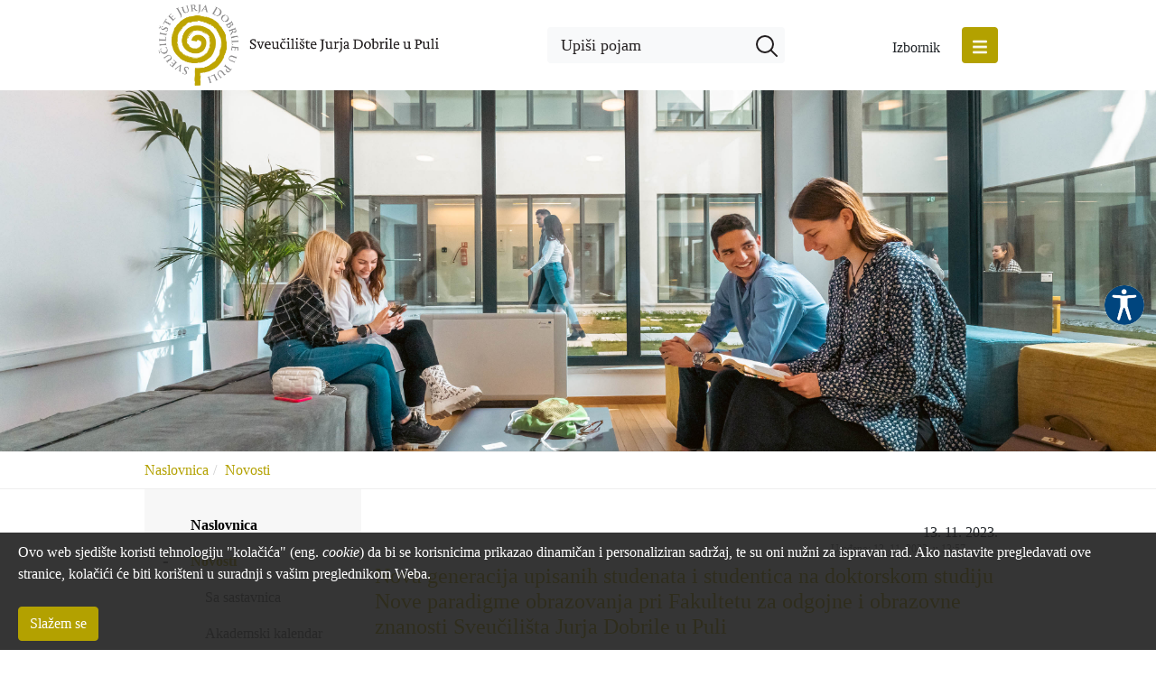

--- FILE ---
content_type: text/html; charset=utf-8
request_url: https://tfpu.unipu.hr/novosti?@=2fgxt
body_size: 24301
content:
<!DOCTYPE HTML>
<html lang="hr" class="htmlcms">

    <!--
    Powered by Ekorre Academic - https://ekorre.hr/ekorre-academic
    Based on Quilt CMS - https://www.fer.unizg.hr/quilt-cms
-->
<head>

<meta http-equiv="Content-Type" content="text/html; charset=utf-8" />
<meta http-equiv="Content-Language" content="hr" />
<meta name="generator" content="Ekorre Academic, https://ekorre.hr/ekorre-academic/" />

<!--meta name="robots" content="noindex" /-->
<meta name="keywords" content="" />
<meta property="og:url" content="https://tfpu.unipu.hr/novosti?@=2fgxt#news_107442" />
<meta property="og:title" content="Nova generacija upisanih studenata i studentica na doktorskom studiju Nove paradigme obrazovanja pri Fakultetu za odgojne i obrazovne znanosti Sveučili&scaron;ta Jurja Dobrile u Puli" />
<meta property="og:type" content="article" />
<meta property="og:image" content="https://tfpu.unipu.hr/_news/icons/082acd5ad4fe9b05fd66b7d4cde8af3e7282_icon.jpg" />
<meta property="og:description" content="U petak 10. studenog 2023. godine na doktorski studij Nove paradigme obrazovanja pri Fakultetu za odgojne i obrazovne znanosti Sveučili&scaron;ta Jurja Dobrile u Puli upisana je druga generacija studenata i studentica. Studijski program traje 3 godine (6 semestara), a studenti i studentice po zavr&scaron;etku stječu akademski stupanj doktor/doktorica znanosti (dr. sc.) iz područja dru&scaron;tvenih znanosti, znanstveno polje pedagogija. Studij nudi dva modula: Odgoj i obrazovanje za održivi razvoj te Inkluzivnost u odgoju i obrazovanju na kojima su angažirani vrsni profesori i profesorice iz zemlje i inozemstva. U petak je sve upisane studente i studentice pozdravila dekanica Fakulteta za odgojne i obrazovne znanosti prof. dr. sc. Iva Blažević poželjev&scaron;i im uspjeh u studiranju." />
<meta name="twitter:card" content="summary" />
<title>Nova generacija upisanih studenata i studentica na doktorskom studiju Nove paradigme obrazovanja pri Fakultetu za odgojne i obrazovne znanosti Sveučili&scaron;ta Jurja Dobrile u Puli - Novosti - Sveučili&scaron;te Jurja Dobrile u Puli</title>

<!-- breaks jquery-ui-1.10.3 tabs -->
<!--base href="https://tfpu.unipu.hr/novosti"-->

<link rel="alternate" type="application/rss+xml" title="Sveučilište Jurja Dobrile u Puli: Novosti" href="/feed/rss.php?url=/novosti" >
<link rel="alternate" type="application/rss+xml" title="Sveučilište Jurja Dobrile u Puli News: Novosti" href="/feed/rss.php?url=/novosti&amp;portlet=news" >
<link rel="alternate" type="application/rss+xml" title="Sveučilište Jurja Dobrile u Puli Content: Novosti" href="/feed/rss.php?url=/novosti&amp;portlet=content" >
<link rel="alternate" type="application/rss+xml" title="Sveučilište Jurja Dobrile u Puli Repository: Novosti" href="/feed/rss.php?url=/novosti&amp;portlet=repository" >
<link rel="stylesheet" href="/lib111/font-awesome/css/all.min.css">


            <!-- Google tag (gtag.js) -->
            <script async src='https://www.googletagmanager.com/gtag/js?id=G-CXN843PG9N'></script>
            <script>
            window.dataLayer = window.dataLayer || [];
            function gtag(){dataLayer.push(arguments);}
            gtag('js', new Date());

            gtag('config', 'G-CXN843PG9N');
            </script>
            <script type="text/javascript">
	var _selfbase = "";
	var _selfurl = "/novosti";
	var _request_method = "GET";
	var _uid = 1;
    var _lc_window_refreshing = "Osvježavam...";
    var _lc_error_save_with_different_uid = "Vaša prijava je istekla. Prijavite se u novom prozoru prije snimanja podataka.";
    var _v1_ajax_url = _selfbase + "/jsxr.php/novosti";
    var _v1_ajax_settings_default = {
        async : false,
        type : "POST",
        dataType : "json",
        url : _v1_ajax_url
    };
    var _lc_window_close = "Zatvori";
    var _design_skin_dir = "/_pub/themes_static/unipu2020/default";
</script>
<script type="text/javascript" src="/lib111/json2.js"></script>
<script type="text/javascript" src="/lib111/jQuery/js/jquery.min.js"></script>
<script type="text/javascript" src="/lib111/jQuery/js/jquery-migrate.js"></script>
<script type="text/javascript" src="/lib111/jquery-ui/jquery-ui.min.js"></script>
<script type="text/javascript" src="/lib111/cms_misc.js"></script>
<link type="text/css" href="/lib111/jquery-ui/smoothness/jquery-ui.css" rel="stylesheet" />

<link rel='stylesheet' type='text/css' href='/_pub1767984807/themes_static/unipu2020/default/style.css'/>
<link rel='stylesheet' type='text/css' href='/_pub1767984807/themes_static/unipu2020/default/style_print.css' media='print'/>
<script type="text/javascript" src="/lib111/email_protection.js"></script>
<script type="text/javascript" src="/lib111/v1tooltip.js"></script>
<script type='text/javascript' src='/_pub1767984807/portletsJS.js'></script>
<script type="text/javascript" src="/lib111/v1submitform.js"></script>
<script type="text/javascript" src="/lib111/email_protection.js"></script>
<script type="text/javascript" src="/lib111/bg_prepare.js"></script>

        <script type="text/javascript">
            $(function(){
                $('#admin_sys_notif_btnclose').click(function() {
                    disable_cookie_message();
                    ajax_call_async("vfwD2Vngt-K0supuR_92z1Zf-IsvYzHR4Xm_A-j7Hqg9gubfhQqWeCWWsHPwFMa9zO7SntHmr6Cr1m6bg62DABwoFPaQoNqjL3HsFgXpEz_2hyiswcMYJuCl8F2CQYaDmSISB73joyilxzKXhEdRukG5S04=", "", [], null, null, 0, null, "", null);;
                    $('#admin_sys_notif').slideUp(400, function() {
                        $('#admin_sys_notif').css('display', 'none');
                    });
                });
            });
        </script>
    
    <link rel="bookmark" href="/novosti?@=2fgxt#news_107442" />
<script type="text/javascript">
    var _session_update_timer = null;
    function _session_update() {
        $.ajax({
            url: '/empty.php/novosti',
            success: function(data) {
                _session_update_timer = setTimeout("_session_update()", 1320000);
            }
        });   
             
    }
    _session_update_timer = setTimeout("_session_update()", 1320000);
</script><script type="text/javascript">
    function _onload() {
        
    }    
</script>

        <!-- Google Tag Manager -->
        
        <script>(function(w,d,s,l,i){w[l]=w[l]||[];w[l].push({'gtm.start':

            new Date().getTime(),event:'gtm.js'});var f=d.getElementsByTagName(s)[0],

                    j=d.createElement(s),dl=l!='dataLayer'?'&l='+l:'';j.async=true;j.src=

                    'https://www.googletagmanager.com/gtm.js?id='+i+dl;f.parentNode.insertBefore(j,f);

                    })(window,document,'script','dataLayer','GTM-NMQJWQH');</script>
        
        <!-- End Google Tag Manager -->

                        
        
    


        <meta name="viewport" content="width=device-width, initial-scale=1">


                    
            <link href="/_pub/themes_static/unipu2020/default/bootstrap/dist/css/bootstrap.css" rel="stylesheet">
        
        <!-- HTML5 shim and Respond.js for IE8 support of HTML5 elements and media queries -->
        <!-- WARNING: Respond.js doesn't work if you view the page via file:// -->
        <!--[if lt IE 9]>
        <script src="https://oss.maxcdn.com/html5shiv/3.7.2/html5shiv.min.js"></script>
        <script src="https://oss.maxcdn.com/respond/1.4.2/respond.min.js"></script>
        <![endif]-->

        <link rel="icon" type="image/x-icon" href="/_pub/themes_static/unipu2020/default/icons/default_puni.png">
        <link rel="stylesheet" href="https://fonts.typotheque.com/WF-031249-011129.css" type="text/css" />

    
</head>



    <body onload="_onload()" class="bodycms bodycms_twocol_left skin_default"><div style="display:none"><form id="ap2_v1submitform" action="" enctype="multipart/form-data" method="post"><input type="hidden" name="_v1param" value=""></form></div>

        <div class="container-fluid" id="container_admin_bar">
            <div id="cms_area_admin_bar" class="cms_area">

            
            <div class="cms_module portlet_admin_traka"><a name="admin_traka_102255"></a>
            <div class="cms_module_html">    <div class="container-fluid fixed-bottom cookie-message-container" id="admin_sys_notif" >
        <div>
            <div>
                <span class="cookie-message">
                    Ovo web sjedište koristi tehnologiju "kolačića" (eng. <i>cookie</i>) da bi se korisnicima prikazao dinamičan i personaliziran sadržaj, te su oni nužni za ispravan rad. Ako nastavite pregledavati ove stranice, kolačići će biti korišteni u suradnji s vašim preglednikom Weba.
                </span>
            </div>
            <br />
            <div>
                <a href="#" id="admin_sys_notif_btnclose" class="btn btn-primary cookie-ok-button">Slažem se</a>
            </div>
        </div>
    </div>

    
</div>
            </div>
            
            
</div>

        </div>

        <div id="where_carousel_goes"></div>
        <div id="where_top_nav_goes"></div>
        <div id="where_header_goes"></div>

                                                                                
        <div id="mySidepanel" class="sidepanel bg-white">
 
   <div class="container">
    <div class="icons">
        
        <div onclick="closeNav()" class="btn_container rounded">
          <img src="/_pub/themes_static/unipu2020/default/icons/close.png">
        </div>
    </div>
    <div class="row">
        <div class="col-12 col-md-12 col-lg-8">
            <div id="area_header" class="bg-light p-3">
                <div class="row four-col">
<div class="col-lg-3 col-md-6 col-sm-12 col-1 statistics_div">
<p>PRONAĐI</p>

<p><a href="https://www.unipu.hr/obrazovanje">Studijski program</a></p>

<p><a href="https://www.unipu.hr/znanost_i_istrazivanja?redirect=1">Istraživanja </a></p>

<p><a href="https://www.unipu.hr/dogadjanja">Događanja</a></p>

<p><a href="https://www.unipu.hr/novosti">Novosti</a></p>

<p><a href="https://www.unipu.hr/o_sveucilistu/sveucilisna_tijela">Osoblje </a></p>

<p><a href="https://www.unipu.hr/kontakti">Kontakt</a></p>

<p>&nbsp;</p>
</div>

<div class="col-lg-3 col-md-6 col-sm-12 col-2 statistics_div">
<p>INFORMACIJE ZA</p>

<p><a href="https://www.unipu.hr/upisi">Buduće studente </a></p>

<p><a href="https://www.unipu.hr/studenti">Sadašnje studente</a></p>

<p><a href="https://www.unipu.hr/studenti/alumni">Alumnije </a></p>

<p><a href="https://intranet.unipu.hr/">Zaposlenike </a></p>

<p><a href="https://www.unipu.hr/meduinstitucijska-suradnja/vazne_poveznice">Poslovne partnere </a></p>

<p>&nbsp;</p>
</div>

<div class="col-lg-3 col-md-6 col-sm-12 col-3 statistics_div">
<p>KORISNE POVEZNICE</p>

<p><a href="https://studirajupuli.unipu.hr/zivot_u_puli.php">Vodič kroz Pulu za studente</a></p>

<p><a href="https://moodle.srce.hr/">E-učenje</a></p>

<p><a href="https://skpu.unipu.hr/">Knjižnica</a></p>

<p><a href="https://www.unipu.hr/karijere">Centar za razvoj karijera</a></p>

<p><a href="https://www.scpu.hr/hr/smjestaj/studentski-dom/">Studentski dom</a></p>

<p><a href="https://www.unipu.hr/javna_nabava">Javna nabava</a></p>

<p><a href="https://www.unipu.hr/promotivni_materijali">UNIPU promotivni materijali</a></p>
</div>

<div class="col-lg-3 col-md-6 col-sm-12 col-4 statistics_div">
<p>INFORMACIJE O</p>

<p><a href="/upisi">Upisima</a></p>

<p><a href="https://www.unipu.hr/sastavnice">Sastavnicama </a></p>

<p><a href="https://www.unipu.hr/rektorat">Službama i uredima</a></p>

<p><a href="https://visio.unipu.hr/">Istraživačkim centrima </a></p>

<p><a href="https://www.unipu.hr/o_sveucilistu">Sveučilištu</a></p>

<p><a href="https://www.unipu.hr/dokumenti">Dokumentima i propisima</a></p>

<p><a href="https://www.unipu.hr/natjecaji">Natječajima</a></p>

<p><a href="https://unipu.hr/dak">Studiju&nbsp;pri Sveučilištu</a></p>
</div>
</div>

            </div>
        </div>

      <div class="col-12 col-md-12 col-lg-4 bg-white order-first order-lg-last">
          <div id="area_top_nav">
              <div class="login rounded">

                  <a href="/saml-login?return=/novosti">
                                          PRIJAVA
                                      </a>
              </div>
              <div id="cms_area_top_nav" class="cms_area">

              
              <div class="cms_module portlet_nav"><a name="nav_102257"></a>
              <div class="cms_module_html">
        
    <nav class="sidebar side">
       
            
            <ul class='nav  flex-column  '><li class='nav-item ' data-id='nav_102257_0' ><div class='links'><a class='collapse-nochildren'> </a><a  href="/" class="nav-link  "   >

                    Naslovnica
                </a></div></li><li class='nav-item active' data-id='nav_102257_1' ><div class='links'><a href='#nav_102257_1' data-toggle='collapse'  class='collapse-link' aria-expanded='true' ><i class='fa fa-angle-right'></i></a><a  href="/novosti" class="nav-link current_page "   >

                    Novosti
                </a></div> <div id='nav_102257_1' class='show collapse pl-3 submenu submenu_1'><ul class='nav flex-column' aria-expanded='true'><li class='nav-item ' data-id='nav_102257_2' ><div class='links'><a class='collapse-nochildren'> </a><a  href="/sa_sastavnica" class="nav-link  "   >

                    Sa sastavnica
                </a></div></li><li class='nav-item ' data-id='nav_102257_3' ><div class='links'><a class='collapse-nochildren'> </a><a  href="/akademski_kalendar" class="nav-link  "   >

                    Akademski kalendar
                </a></div></li><li class='nav-item ' data-id='nav_102257_4' ><div class='links'><a class='collapse-nochildren'> </a><a  href="/obavijesti" class="nav-link  "   >

                    Obavijesti UNIPU-a
                </a></div></li></ul></div></li><li class='nav-item ' data-id='nav_102257_5' ><div class='links'><a href='#nav_102257_5' data-toggle='collapse'  class='collapse-link collapsed' aria-expanded='false' ><i class='fa fa-angle-right'></i></a><a  href="/upisi" class="nav-link  "   >

                    Upisi
                </a></div><div id='nav_102257_5' class='collapse pl-3 submenu submenu_1'><ul class='nav flex-column ' aria-expanded='false' > <li class='nav-item ' data-id='nav_102257_6' ><div class='links'><a class='collapse-nochildren'> </a><a  href="/upisi/informacije_o_upisima" class="nav-link  "   >

                    Informacije o upisima
                </a></div></li><li class='nav-item ' data-id='nav_102257_7' ><div class='links'><a class='collapse-nochildren'> </a><a  href="/upisi/besplatne_pripreme_za_drzavnu_maturu" class="nav-link  "   >

                    Besplatne pripreme za državnu maturu
                </a></div></li><li class='nav-item ' data-id='nav_102257_8' ><div class='links'><a class='collapse-nochildren'> </a><a  href="/upisi/brosura" class="nav-link  "   >

                    Brošura Sveučilišta
                </a></div></li><li class='nav-item ' data-id='nav_102257_9' ><div class='links'><a class='collapse-nochildren'> </a><a  href="/upisi/opcenito_o_upisima" class="nav-link  "   >

                    Općenito o upisima
                </a></div></li><li class='nav-item ' data-id='nav_102257_10' ><div class='links'><a class='collapse-nochildren'> </a><a  href="/upisi/upisi_2025-2026" class="nav-link  "   >

                    Upisi 2025./2026.
                </a></div></li><li class='nav-item ' data-id='nav_102257_11' ><div class='links'><a class='collapse-nochildren'> </a><a  href="/upisi/natjecaji_za_upis" class="nav-link  "   >

                    Natječaji za upis
                </a></div></li><li class='nav-item ' data-id='nav_102257_12' ><div class='links'><a class='collapse-nochildren'> </a><a  href="/upisi/obrocna_otplata_skolarine" class="nav-link  "   >

                    Školarine i način plaćanja
                </a></div></li></ul></div></li><li class='nav-item ' data-id='nav_102257_13' ><div class='links'><a href='#nav_102257_13' data-toggle='collapse'  class='collapse-link collapsed' aria-expanded='false' ><i class='fa fa-angle-right'></i></a><a  href="/obrazovanje" class="nav-link  "   >

                    Obrazovni programi
                </a></div><div id='nav_102257_13' class='collapse pl-3 submenu submenu_1'><ul class='nav flex-column ' aria-expanded='false' > <li class='nav-item ' data-id='nav_102257_14' ><div class='links'><a class='collapse-nochildren'> </a><a  href="/obrazovanje/popis_svih_studijskih_programa" class="nav-link  "   >

                    Popis svih studijskih programa
                </a></div></li><li class='nav-item ' data-id='nav_102257_15' ><div class='links'><a class='collapse-nochildren'> </a><a  href="/obrazovanje/preddiplomski_strucni_studijski_programi" class="nav-link  "   >

                    Stručni prijediplomski studijski programi
                </a></div></li><li class='nav-item ' data-id='nav_102257_16' ><div class='links'><a class='collapse-nochildren'> </a><a  href="/obrazovanje/integrirani_preddiplomski_i_diplomski_sveucilisni_studijski_programi" class="nav-link  "   >

                    Sveučilišni integrirani prijediplomski i diplomski studijski programi
                </a></div></li><li class='nav-item ' data-id='nav_102257_17' ><div class='links'><a class='collapse-nochildren'> </a><a  href="/obrazovanje/preddiplomski_sveucilisni_studijski_programi" class="nav-link  "   >

                    Sveučilišni prijediplomski studijski programi
                </a></div></li><li class='nav-item ' data-id='nav_102257_18' ><div class='links'><a class='collapse-nochildren'> </a><a  href="/obrazovanje/diplomski_sveucilisni_studijski_programi" class="nav-link  "   >

                    Sveučilišni diplomski studijski programi
                </a></div></li><li class='nav-item ' data-id='nav_102257_19' ><div class='links'><a class='collapse-nochildren'> </a><a  href="/obrazovanje/sveucilisni_specijalisticki_studiji" class="nav-link  "   >

                    Sveučilišni specijalistički studiji
                </a></div></li><li class='nav-item ' data-id='nav_102257_20' ><div class='links'><a class='collapse-nochildren'> </a><a  href="/obrazovanje/doktorski_studiji" class="nav-link  "   >

                    Doktorski studiji
                </a></div></li><li class='nav-item ' data-id='nav_102257_21' ><div class='links'><a class='collapse-nochildren'> </a><a  href="/obrazovanje/cjelozivotno_obrazovanje" class="nav-link  "   >

                    Cjeloživotno obrazovanje
                </a></div></li><li class='nav-item ' data-id='nav_102257_22' ><div class='links'><a class='collapse-nochildren'> </a><a  href="/obrazovanje/ljetne_skole" class="nav-link  "   >

                    Ljetne škole
                </a></div></li></ul></div></li><li class='nav-item ' data-id='nav_102257_23' ><div class='links'><a href='#nav_102257_23' data-toggle='collapse'  class='collapse-link collapsed' aria-expanded='false' ><i class='fa fa-angle-right'></i></a><a  href="/znanost_i_istrazivanja" class="nav-link  "   >

                    Znanost i istraživanja
                </a></div><div id='nav_102257_23' class='collapse pl-3 submenu submenu_1'><ul class='nav flex-column ' aria-expanded='false' > <li class='nav-item ' data-id='nav_102257_24' ><div class='links'><a class='collapse-nochildren'> </a><a  href="/znanost_i_istrazivanja/novosti" class="nav-link  "   >

                    Novosti
                </a></div></li><li class='nav-item ' data-id='nav_102257_25' ><div class='links'><a class='collapse-nochildren'> </a><a  href="/ured_za_istrazivanje_umjetnost_i_projekte" class="nav-link  "   >

                    Ured za istraživanje, umjetnost i projekte
                </a></div></li><li class='nav-item ' data-id='nav_102257_26' ><div class='links'><a class='collapse-nochildren'> </a><a  href="/ured_za_umjetnu_inteligenciju_digitalizaciju_transfer_tehnologija_i_poduzetnistvo" class="nav-link  "   >

                    Ured za umjetnu inteligenciju, digitalizaciju, transfer tehnologija i poduzetništvo
                </a></div></li><li class='nav-item ' data-id='nav_102257_27' ><div class='links'><a class='collapse-nochildren'> </a><a  href="/institucionalni_istrazivacki_projekti?redirect=1" class="nav-link  "   >

                    Institucionalni istraživački projekti
                </a></div></li><li class='nav-item ' data-id='nav_102257_28' ><div class='links'><a class='collapse-nochildren'> </a><a  href="/euraxess" class="nav-link  "   >

                    EURAXESS
                </a></div></li><li class='nav-item ' data-id='nav_102257_29' ><div class='links'><a class='collapse-nochildren'> </a><a  href="/hrs4r" class="nav-link  "   >

                    HRS4R
                </a></div></li><li class='nav-item ' data-id='nav_102257_30' ><div class='links'><a class='collapse-nochildren'> </a><a  href="/croris_red?redirect=1" class="nav-link  "   >

                    CroRIS
                </a></div></li><li class='nav-item ' data-id='nav_102257_31' ><div class='links'><a class='collapse-nochildren'> </a><a  href="/znanost_i_istrazivanja/baza_znanstvenika_i_umjetnika" class="nav-link  "   >

                    Baza znanstvenika i umjetnika
                </a></div></li><li class='nav-item ' data-id='nav_102257_32' ><div class='links'><a class='collapse-nochildren'> </a><a  href="/znanost_i_istrazivanja/baze_podataka" class="nav-link  "   >

                    Baze podataka za znanstvenike
                </a></div></li><li class='nav-item ' data-id='nav_102257_33' ><div class='links'><a class='collapse-nochildren'> </a><a  href="/konferencije_skupovi_simpoziji" class="nav-link  "   >

                    Konferencije/skupovi/simpoziji
                </a></div></li><li class='nav-item ' data-id='nav_102257_34' ><div class='links'><a class='collapse-nochildren'> </a><a  href="/znanstveni_projekti" class="nav-link  "   >

                    Znanstveni projekti
                </a></div></li><li class='nav-item ' data-id='nav_102257_35' ><div class='links'><a class='collapse-nochildren'> </a><a  href="/znanost_i_istrazivanja/dovrseni_projekti" class="nav-link  "   >

                    Dovršeni projekti
                </a></div></li><li class='nav-item ' data-id='nav_102257_36' ><div class='links'><a class='collapse-nochildren'> </a><a  href="/znanost_i_istrazivanja/obzor_2020?redirect=1" class="nav-link  "   >

                    Obzor 2020.
                </a></div></li><li class='nav-item ' data-id='nav_102257_37' ><div class='links'><a class='collapse-nochildren'> </a><a  href="/izdavacka_djelatnost" class="nav-link  "   >

                    Izdavačka djelatnost
                </a></div></li><li class='nav-item ' data-id='nav_102257_38' ><div class='links'><a class='collapse-nochildren'> </a><a  href="/znanost_i_istrazivanja/casopisi" class="nav-link  "   >

                    Časopisi
                </a></div></li><li class='nav-item ' data-id='nav_102257_39' ><div class='links'><a class='collapse-nochildren'> </a><a  href="/znanost_i_istrazivanja/dokumenti" class="nav-link  "   >

                    Dokumenti
                </a></div></li></ul></div></li><li class='nav-item ' data-id='nav_102257_40' ><div class='links'><a href='#nav_102257_40' data-toggle='collapse'  class='collapse-link collapsed' aria-expanded='false' ><i class='fa fa-angle-right'></i></a><a  href="/studenti" class="nav-link  "   >

                    Studenti
                </a></div><div id='nav_102257_40' class='collapse pl-3 submenu submenu_1'><ul class='nav flex-column ' aria-expanded='false' > <li class='nav-item ' data-id='nav_102257_41' ><div class='links'><a class='collapse-nochildren'> </a><a  href="/studenti/studentski_zbor" class="nav-link  "   >

                    Studentski zbor
                </a></div></li><li class='nav-item ' data-id='nav_102257_42' ><div class='links'><a class='collapse-nochildren'> </a><a  href="/studenti/studentski_pravobranitelj" class="nav-link  "   >

                    Studentski pravobranitelj
                </a></div></li><li class='nav-item ' data-id='nav_102257_43' ><div class='links'><a class='collapse-nochildren'> </a><a  href="/studenti/studentske_udruge_i_projekti_studenata" class="nav-link  "   >

                    Studentske udruge i projekti studenata
                </a></div></li><li class='nav-item ' data-id='nav_102257_44' ><div class='links'><a class='collapse-nochildren'> </a><a  href="/studenti/sport" class="nav-link  "   >

                    Sport
                </a></div></li><li class='nav-item ' data-id='nav_102257_45' ><div class='links'><a class='collapse-nochildren'> </a><a  href="/studenti/zbornik?redirect=1" class="nav-link  "   >

                    Zbornik studentskih radova
                </a></div></li><li class='nav-item ' data-id='nav_102257_46' ><div class='links'><a class='collapse-nochildren'> </a><a  href="/raspored_sistematskih_pregleda" class="nav-link  "   >

                    Raspored sistematskih pregleda
                </a></div></li><li class='nav-item ' data-id='nav_102257_47' ><div class='links'><a class='collapse-nochildren'> </a><a  href="/prosirenje_studentskog_doma" class="nav-link  "   >

                    Proširenje studentskog doma
                </a></div></li><li class='nav-item ' data-id='nav_102257_48' ><div class='links'><a class='collapse-nochildren'> </a><a  href="/studenti/rektorova_nagrada" class="nav-link  "   >

                    Rektorova nagrada
                </a></div></li><li class='nav-item ' data-id='nav_102257_49' ><div class='links'><a class='collapse-nochildren'> </a><a  href="/studenti/stipendije" class="nav-link  "   >

                    Stipendije
                </a></div></li><li class='nav-item ' data-id='nav_102257_50' ><div class='links'><a class='collapse-nochildren'> </a><a  href="/studenti/psiholosko_savjetovaliste_za_studente" class="nav-link  "   >

                    Psihološko savjetovalište za studente
                </a></div></li><li class='nav-item ' data-id='nav_102257_51' ><div class='links'><a class='collapse-nochildren'> </a><a  href="/studenti/podrska_studentima_s_invaliditetom?redirect=1" class="nav-link  "   >

                    Podrška studentima
                </a></div></li><li class='nav-item ' data-id='nav_102257_52' ><div class='links'><a class='collapse-nochildren'> </a><a  href="/studenti/alumni" class="nav-link  "   >

                    Alumni
                </a></div></li><li class='nav-item ' data-id='nav_102257_53' ><div class='links'><a class='collapse-nochildren'> </a><a  href="/studenti/faq" class="nav-link  "   >

                    FAQ
                </a></div></li></ul></div></li><li class='nav-item ' data-id='nav_102257_54' ><div class='links'><a href='#nav_102257_54' data-toggle='collapse'  class='collapse-link collapsed' aria-expanded='false' ><i class='fa fa-angle-right'></i></a><a  href="/medunarodna-suradnja" class="nav-link  "   >

                    Međunarodna suradnja 
                </a></div><div id='nav_102257_54' class='collapse pl-3 submenu submenu_1'><ul class='nav flex-column ' aria-expanded='false' > <li class='nav-item ' data-id='nav_102257_55' ><div class='links'><a class='collapse-nochildren'> </a><a  href="/medunarodna-suradnja/ured-za-partnerstvo-i-projekte" class="nav-link  "   >

                    Ured za partnerstvo i projekte
                </a></div></li><li class='nav-item ' data-id='nav_102257_56' ><div class='links'><a class='collapse-nochildren'> </a><a  href="/medunarodna-suradnja/obavijesti" class="nav-link  "   >

                    Obavijesti Ureda za partnerstvo i projekte
                </a></div></li><li class='nav-item ' data-id='nav_102257_57' ><div class='links'><a class='collapse-nochildren'> </a><a  href="/medunarodna-suradnja/erasmus_program" class="nav-link  "   >

                    Erasmus+ program
                </a></div></li><li class='nav-item ' data-id='nav_102257_58' ><div class='links'><a class='collapse-nochildren'> </a><a  href="/medunarodna-suradnja/ceepus_program" class="nav-link  "   >

                    Ceepus program
                </a></div></li><li class='nav-item ' data-id='nav_102257_59' ><div class='links'><a class='collapse-nochildren'> </a><a  href="/cost_program" class="nav-link  "   >

                    COST program
                </a></div></li><li class='nav-item ' data-id='nav_102257_60' ><div class='links'><a class='collapse-nochildren'> </a><a  href="/obzor-europa" class="nav-link  "   >

                    Obzor Europa program
                </a></div></li><li class='nav-item ' data-id='nav_102257_61' ><div class='links'><a class='collapse-nochildren'> </a><a  href="/medunarodna-suradnja/projekti" class="nav-link  "   >

                    Međunarodni projekti
                </a></div></li><li class='nav-item ' data-id='nav_102257_62' ><div class='links'><a class='collapse-nochildren'> </a><a  href="/medunarodna-suradnja/ugovori_o_suradnji" class="nav-link  "   >

                    Bilateralna suradnja
                </a></div></li><li class='nav-item ' data-id='nav_102257_63' ><div class='links'><a class='collapse-nochildren'> </a><a  href="/medunarodna-suradnja/ljetne_i_zimske_skole" class="nav-link  "   >

                    Ljetne i zimske škole
                </a></div></li><li class='nav-item ' data-id='nav_102257_64' ><div class='links'><a class='collapse-nochildren'> </a><a  href="/medunarodna-suradnja/izvjestajni_sustav" class="nav-link  "   >

                    Izvještajni sustav
                </a></div></li></ul></div></li><li class='nav-item ' data-id='nav_102257_65' ><div class='links'><a href='#nav_102257_65' data-toggle='collapse'  class='collapse-link collapsed' aria-expanded='false' ><i class='fa fa-angle-right'></i></a><a  href="/o_sveucilistu" class="nav-link  "   >

                    O Sveučilištu
                </a></div><div id='nav_102257_65' class='collapse pl-3 submenu submenu_1'><ul class='nav flex-column ' aria-expanded='false' > <li class='nav-item ' data-id='nav_102257_66' ><div class='links'><a class='collapse-nochildren'> </a><a  href="/sastavnice" class="nav-link  "   >

                    Sastavnice
                </a></div></li><li class='nav-item ' data-id='nav_102257_67' ><div class='links'><a class='collapse-nochildren'> </a><a  href="/o_sveucilistu/misija_vizija_vrijednosti" class="nav-link  "   >

                    Misija, vizija, vrijednosti
                </a></div></li><li class='nav-item ' data-id='nav_102257_68' ><div class='links'><a class='collapse-nochildren'> </a><a  href="/o_sveucilistu/povijest" class="nav-link  "   >

                    Povijest
                </a></div></li><li class='nav-item ' data-id='nav_102257_69' ><div class='links'><a class='collapse-nochildren'> </a><a  href="/o_sveucilistu/kampus_u_izgradnji" class="nav-link  "   >

                    Kampus u izgradnji
                </a></div></li><li class='nav-item ' data-id='nav_102257_70' ><div class='links'><a class='collapse-nochildren'> </a><a  href="/meduinstitucijska-suradnja?redirect=1" class="nav-link  "   >

                    Međuinstitucijska suradnja
                </a></div></li><li class='nav-item ' data-id='nav_102257_71' ><div class='links'><a class='collapse-nochildren'> </a><a  href="/o_sveucilistu/sveucilisna_tijela" class="nav-link  "   >

                    Sveučilišna tijela
                </a></div></li><li class='nav-item ' data-id='nav_102257_72' ><div class='links'><a class='collapse-nochildren'> </a><a  href="/rektorat" class="nav-link  "   >

                    Rektorat i administrativne službe
                </a></div></li><li class='nav-item ' data-id='nav_102257_73' ><div class='links'><a class='collapse-nochildren'> </a><a  href="/o_sveucilistu/kvaliteta" class="nav-link  "   >

                    Kvaliteta
                </a></div></li><li class='nav-item ' data-id='nav_102257_74' ><div class='links'><a class='collapse-nochildren'> </a><a  href="/dokumenti" class="nav-link  "   >

                    Dokumenti
                </a></div></li><li class='nav-item ' data-id='nav_102257_75' ><div class='links'><a class='collapse-nochildren'> </a><a  href="/o_sveucilistu/financijski_dokumenti" class="nav-link  "   >

                    Financijski dokumenti
                </a></div></li><li class='nav-item ' data-id='nav_102257_76' ><div class='links'><a class='collapse-nochildren'> </a><a  href="/javna_nabava" class="nav-link  "   >

                    Javna nabava
                </a></div></li><li class='nav-item ' data-id='nav_102257_77' ><div class='links'><a class='collapse-nochildren'> </a><a  href="/natjecaji" class="nav-link  "   >

                    Natječaji
                </a></div></li><li class='nav-item ' data-id='nav_102257_78' ><div class='links'><a class='collapse-nochildren'> </a><a  href="/promotivni_materijali" class="nav-link  "   >

                    UNIPU promotivni materijali
                </a></div></li><li class='nav-item ' data-id='nav_102257_79' ><div class='links'><a class='collapse-nochildren'> </a><a  href="/o_sveucilistu/pristup_informacijama" class="nav-link  "   >

                    Pristup informacijama
                </a></div></li><li class='nav-item ' data-id='nav_102257_80' ><div class='links'><a class='collapse-nochildren'> </a><a  href="/o_sveucilistu/zastita_osobnih_podataka" class="nav-link  "   >

                    Zaštita osobnih podataka
                </a></div></li><li class='nav-item ' data-id='nav_102257_81' ><div class='links'><a class='collapse-nochildren'> </a><a  href="/impressum" class="nav-link  "   >

                    Web sjedište UNIPU-a
                </a></div></li><li class='nav-item ' data-id='nav_102257_82' ><div class='links'><a class='collapse-nochildren'> </a><a  href="/virtualna_smotra" class="nav-link  "   >

                    Virtualna smotra
                </a></div></li></ul></li></ul>
            
      
    </nav>

</div>
              </div>
              
              
</div>

              <div class="text-right language">
                  <style>.w3c-lang-name{display:none}</style><div class='lang_links'><span class='lang current_lang current_lang_hr'><span class='full-lang-name'>Hrvatski</span><span class='w3c-lang-name'>hr</span></span><span class='lang  lang_en''><a href='/en/news' class='lang_link_en lang_link'><span class='full-lang-name'>English</span><span class='w3c-lang-name'>en</span></a></span><span class='lang  lang_it''><a href='/oldwww/unipu' class='lang_link_it lang_link'><span class='full-lang-name'>Italiano</span><span class='w3c-lang-name'>it</span></a></span></div>
              </div>
          </div>
      </div>
     
    </div>
  </div>
</div>
<script>
function openNav() {
  document.getElementById("mySidepanel").style.width = "100%";
}

function closeNav() {
  document.getElementById("mySidepanel").style.width = "0";
}
</script>


        <div class="fixed_header">
            <div class="container">
                <div class="above_header">
                    <div class="logo_div">
                        <a href="/" >
                            <img src="/_pub/themes_static/unipu2020/default/icons/default_hr.png" class="img-fluid header_logo"/>
                        </a>
                    </div>
                    <div id="header-search" class="d-none d-lg-block">
                        <form name=searchform action="/search" method=get>
                            <div class="search_form rounded">
                                <script type="text/javascript" src="/lib/unibox/unibox.js"></script>
<link rel='stylesheet' type='text/css' href='/lib/unibox/unibox.css'/>

<style>
    .search-separator { 
    					display: inline-block; 
    					vertical-align: middle;}
    					
    .search-separator .search-container { 
    										position: relative;   }
    
    .search-separator .search-container:hover input { 
    												  /*min-width: 350px; */
    												  opacity: 1; }
    
    .search-separator .search-container:hover .search-button { 
    														   background-color: #f8f8f8; 
     														   opacity: 1; }
     
    .search-separator .search-container form { position: relative; }
    
    .search-separator .search-container input {   
												color: #fff; 
												background-color: #867979; 
												opacity: 0;
												position: absolute;
												right: 0;
												top: 0;
												margin: 0 !important; 
												padding: 4px 10px 4px 25px !important;
												height: 40px;
												width: 40px; 
												border-radius: 5px; 
												border: none; 
												box-shadow: none; 
												-webkit-transition: all 0.5s ease-in-out;
												-moz-transition: all 0.5s ease-in-out; 
												transition: all 0.5s ease-in-out; }
      
      
    .search-separator .search-container input:hover { 
    													border : inherit; 
    												    color: #d0e0ee;  }
    
    .search-separator .search-container input:focus { 
    												  border: inherit; 
													  background-color: #867979;
													  /*min-width: 350px !important;  */
													  opacity: 1 !important; }
     
    .search-separator .search-button {  
    									font-size:1.25em; 
										text-align:center; padding-top:8px; 
										background-color: #f8f8f8;  
										padding-left: 20%; 
										position: relative; 
										width: 40px; 
										height: 40px;
										display: inline-block; 
										vertical-align: middle; 
										z-index: 10; 
										border-radius: 5px; 
										border: 2px solid #adadad; 
										cursor: pointer;
										-webkit-transition: all 0.5s ease-in-out; 
										-moz-transition: all 0.5s ease-in-out; 
										transition: all 0.5s ease-in-out;}
    
</style>


<script>
	$(document).ready(function(){
		$(".autocomplete_search").unibox({
		  // these are required:
		  suggestUrl: '/lib/ajax_autocomplete_search.php?search_url=%2Fsearch&', // the URL that provides the data for the suggest
		  // these are optional:
		  searchBoxContainerSelector: undefined, // suggest will be attached to this container, by default it will be the parent of the search input (e.g. #searchBox)
		  instantVisualFeedback: 'all', // where the instant visual feedback should be shown, 'top', 'bottom', 'all', or 'none', default: 'all'
		  ivfImagePath: '', // the path to prepend to the instant visual feedback images
		  ivfImageOffset: -80, // the vertical offset of the ivf images
		  missingErrorImage: undefined, // a default image in case a suggested image was not found
		  throttleTime: 300, // the number of milliseconds before the suggest is triggered after finished input, default: 300ms
		  extraHtml: undefined, // extra HTML code that is shown in each search suggest
		  placeholder: undefined, // the placeholder to be put in the search field
		  highlight: true, // whether matched words should be highlighted, default: true
		  queryVisualizationHeadline: '', // A headline for the image visualization, default: empty
		  animationSpeed: 300, // speed of the animations, default: 300ms
		  enterCallback: function(){ $(this).closest('form').submit(); }, // callback on what should happen when enter is pressed while the focus is in the search field
		  enterCallbackResult: function(query, href){if(href!==undefined){window.location.href = href;}}, // callback on what should happen when enter is pressed while the focus is on one of the suggests, default: undefined, meaning the link will be followed
		  typeCallback: undefined, // callback on keydown events in the search box
		  focusCallback: undefined, // callback on focus events on the search box
		  blurCallback: undefined, // callback on blur events on the search box
		  minChars: 3, // minimum number of characters before the suggests shows, default: 3
		  maxWidth: 400 // the maximum width of the suggest box, default: as wide as the input box
		});
		
		
		
	});
</script>
<input  type="search" value="" name="sq" class="autocomplete_search form-control header-search_input rounded"></label>
                                <span class="input-group-btn">
                                    <img src="/_pub/themes_static/unipu2020/default/icons/ico-search.svg" alt="search" />
                                </span>
                            </div>
                        </form>
                    </div>
                    <div class="search_icon d-lg-none">
                        <a href="/search">
                            <img src="/_pub/themes_static/unipu2020/default/icons/ico-search.svg" alt="search" />
                        </a>
                    </div>
                   
                    <div class="menu_open">
                          <span class="menu_text">
                                                                Izbornik
                                                          </span>
                        <div onclick="openNav()" class="btn_container openbtn rounded">
                            <img src="/_pub/themes_static/unipu2020/default/icons/hamburger.png">
                        </div>
                    </div>
                </div>
            </div>
        </div>
        <div class="scrollable_content">
         <div class="accessibility">
            <a id='accessibility_opener'><img src='/img/accessibility.gif' alt='Opcije pristupačnosti' /> Pristupačnost</a> <div class='accessibility_links' id='accessibility_links' title='Postavke pristupačnosti'><div class='textsize'><span class='textsize_label'>Veličina slova:</span><a href="#" class="select_size_1 gornjilinkoviboxVelicina" style="font-size:11px" onclick="set_cms_text_size(1);return false;">A</a><a href="#" class="select_size_2 gornjilinkoviboxVelicina" style="font-size:13px" onclick="set_cms_text_size(2);return false;">A</a><div class='clear'></div></div><div class='simplelayout'><span class='simplelayout_label'>Izgled stranice </span><a href="#" class="feature simple1" onclick="set_cms_simplelayout(0);return false;">Uobičajen izgled</a><a href="#" class="feature simple2" onclick="set_cms_simplelayout(1);return false;">Jednostavni izgled stranice</a></div><div class='highcontrast'><span class='highcontrast_label'>Kontrast stranice: </span><a href="#" class="feature contrast1" onclick="set_cms_highcontrast(0);return false;">Normalno</a><a href="#" class="feature contrast2" onclick="set_cms_highcontrast(1);return false;">Visoki kontrast</a><a href="#" class="feature contrast3" onclick="set_cms_highcontrast(2);return false;">Inverzni visoki kontrast</a></div><div class='clear_all'><a href="#" class="feature contrast1" onclick="set_cms_clear_all(0);return false;">Očisti sve</a></div></div>
    <script>    
     $(function() {
        $( "#accessibility_links" ).dialog({
        autoOpen: false,
        show: {
        effect: "blind",
        duration: 1000
        },
        hide: {
        effect: "blind",
        duration: 1000
        }
        });
        $( "#accessibility_opener" ).click(function() {
            $( "#accessibility_links" ).dialog( "option", "position", { my: "right top", at: "left bottom", of: this } );
            $( "#accessibility_links" ).dialog( "option", "dialogClass", "accessibility_dialog");
            $( "#accessibility_links" ).dialog( "open" );
            });
        });
    </script>
    
        </div>

            

    <div id="cms_area_carousel" class="cms_area">

            <div class="container-fluid carousel">
            <div id="area_carousel">
                
                <div class="cms_module portlet_carousel"><a name="carousel_163214"></a>
                <div class="cms_module_html">


<div id="carousel_163214" class="carousel slide " data-ride="carousel" data-interval="3000" data-transition="500" >
    
    <!-- Indicators -->
    <ol class="carousel-indicators">
        
                    </ol>
    
    <div class="carousel-inner " role="listbox">
                                                                <div class="carousel-item active">
                                            <img class="img-fluid slide-1" src="/_pub/carousel/0e6659c71b18a09f440aaa709581a8161681889666.jpg" alt=""/>
                                        <div class="container">
                    	                    </div>
                </div>
                        </div>

    </div>
    




<script>

    $(document).ready(function(){

        if($(window).load()){
            var el$= $("#video_tag");
            if ($(window).width() < 960) {
                var p1 = el$.get(0);
                if(p1!=null) p1.pause();
            } else{
                var p = el$.get(0);
                if(p!=null) p.play();
                el$.attr("loop");
            }
        }

        $(window).resize(function() {
            var el$= $("#video_tag");
            if ($(window).width() < 960) {
                var p1 = el$.get(0);
                if(p1!=null) p1.pause();
            } else {
                if($(window).load()) {
                    var p = el$.get(0);
                    if(p!=null) p.play();
                    el$.attr("loop");
                }
            }
        });
    });

    $(document).ready(function(){
        if ($(window).width() < 960) {
            $('.carousel').bind('slide.bs.carousel', function() {
                if ($("#video_tag").get(0)) $("#video_tag").get(0).play();
            });

            $('.carousel').bind('slid.bs.carousel', function() {
                if ($("#video_tag").get(0)) $("#video_tag").get(0).pause();
            });
        }
    });

</script>
</div>
                </div>
                
            </div>
        </div>

        
</div>


    <div class="breadcrumbs_div">
        <div class="container">
            <div id="breadcrumbs">
                <ol class="breadcrumb"><li class="crumb crumb_root crumb_site"><a href="/">Naslovnica</a></li><li class="crumb crumb_current"><a href="/novosti">Novosti</a></li>
            </div>
        </div>
    </div>

    <div class="container">
        <div class="row">
            <div class="col-lg-3 twocol_side">
                <div id="area_side_menu" class="d-none d-xl-block  d-lg-block">
                    <div id="cms_area_side_menu" class="cms_area">

                    
                    <div class="cms_module portlet_nav"><a name="nav_103019"></a>
                    <h3 class="cms_module_title cms_module_title_hidden"></h3>
                    <div class="cms_module_html">
        
    <nav class="sidebar side">
       
            
            <ul class='nav  flex-column  '><li class='nav-item ' data-id='nav_103019_0' ><div class='links'><a class='collapse-nochildren'> </a><a  href="/" class="nav-link  "   >

                    Naslovnica
                </a></div></li><li class='nav-item active' data-id='nav_103019_1' ><div class='links'><a href='#nav_103019_1' data-toggle='collapse'  class='collapse-link' aria-expanded='true' ><i class='fa fa-angle-right'></i></a><a  href="/novosti" class="nav-link current_page "   >

                    Novosti
                </a></div> <div id='nav_103019_1' class='show collapse pl-3 submenu submenu_1'><ul class='nav flex-column' aria-expanded='true'><li class='nav-item ' data-id='nav_103019_2' ><div class='links'><a class='collapse-nochildren'> </a><a  href="/sa_sastavnica" class="nav-link  "   >

                    Sa sastavnica
                </a></div></li><li class='nav-item ' data-id='nav_103019_3' ><div class='links'><a class='collapse-nochildren'> </a><a  href="/akademski_kalendar" class="nav-link  "   >

                    Akademski kalendar
                </a></div></li><li class='nav-item ' data-id='nav_103019_4' ><div class='links'><a class='collapse-nochildren'> </a><a  href="/obavijesti" class="nav-link  "   >

                    Obavijesti UNIPU-a
                </a></div></li></ul></div></li><li class='nav-item ' data-id='nav_103019_5' ><div class='links'><a href='#nav_103019_5' data-toggle='collapse'  class='collapse-link collapsed' aria-expanded='false' ><i class='fa fa-angle-right'></i></a><a  href="/upisi" class="nav-link  "   >

                    Upisi
                </a></div><div id='nav_103019_5' class='collapse pl-3 submenu submenu_1'><ul class='nav flex-column ' aria-expanded='false' > <li class='nav-item ' data-id='nav_103019_6' ><div class='links'><a class='collapse-nochildren'> </a><a  href="/upisi/informacije_o_upisima" class="nav-link  "   >

                    Informacije o upisima
                </a></div></li><li class='nav-item ' data-id='nav_103019_7' ><div class='links'><a class='collapse-nochildren'> </a><a  href="/upisi/besplatne_pripreme_za_drzavnu_maturu" class="nav-link  "   >

                    Besplatne pripreme za državnu maturu
                </a></div></li><li class='nav-item ' data-id='nav_103019_8' ><div class='links'><a class='collapse-nochildren'> </a><a  href="/upisi/brosura" class="nav-link  "   >

                    Brošura Sveučilišta
                </a></div></li><li class='nav-item ' data-id='nav_103019_9' ><div class='links'><a class='collapse-nochildren'> </a><a  href="/upisi/opcenito_o_upisima" class="nav-link  "   >

                    Općenito o upisima
                </a></div></li><li class='nav-item ' data-id='nav_103019_10' ><div class='links'><a href='#nav_103019_10' data-toggle='collapse'  class='collapse-link collapsed' aria-expanded='false' ><i class='fa fa-angle-right'></i></a><a  href="/upisi/upisi_2025-2026" class="nav-link  "   >

                    Upisi 2025./2026.
                </a></div><div id='nav_103019_10' class='collapse pl-3 submenu submenu_2'><ul class='nav flex-column ' aria-expanded='false' > <li class='nav-item ' data-id='nav_103019_11' ><div class='links'><a class='collapse-nochildren'> </a><a  href="/upisi/upisi_2025-2026/hodogram_upisa" class="nav-link  "   >

                    Hodogram upisa
                </a></div></li><li class='nav-item ' data-id='nav_103019_12' ><div class='links'><a href='#nav_103019_12' data-toggle='collapse'  class='collapse-link collapsed' aria-expanded='false' ><i class='fa fa-angle-right'></i></a><a  href="/upisi/upisi_2025-2026/upisi_u_1_godinu_studija" class="nav-link  "   >

                    Natječaj za upise na studije u 2025./2026. godini
                </a></div><div id='nav_103019_12' class='collapse pl-3 submenu submenu_3'><ul class='nav flex-column ' aria-expanded='false' > <li class='nav-item ' data-id='nav_103019_13' ><div class='links'><a class='collapse-nochildren'> </a><a  href="/upisi/upisi_2025-2026/upisi_u_1_godinu_studija/dodatne_provjere" class="nav-link  "   >

                    Dodatne provjere
                </a></div></li><li class='nav-item ' data-id='nav_103019_14' ><div class='links'><a class='collapse-nochildren'> </a><a  href="/upisi2025" class="nav-link  "   >

                    Online upisi Unipu
                </a></div></li><li class='nav-item ' data-id='nav_103019_15' ><div class='links'><a class='collapse-nochildren'> </a><a  href="/cesto_postavljena_pitanja_o_postupku_online_upisa-2025" class="nav-link  "   >

                    Često postavljena pitanja o postupku Online upisa
                </a></div></li><li class='nav-item ' data-id='nav_103019_16' ><div class='links'><a class='collapse-nochildren'> </a><a  href="/upisi/faq-prijediplomski-2025-2026" class="nav-link  "   >

                    Često postavljena pitanja - Prijediplomski studiji
                </a></div></li><li class='nav-item ' data-id='nav_103019_17' ><div class='links'><a class='collapse-nochildren'> </a><a  href="/upisi/faq-diplomski-2025-2026" class="nav-link  "   >

                    Često postavljena pitanja - Diplomski studiji
                </a></div></li><li class='nav-item ' data-id='nav_103019_18' ><div class='links'><a class='collapse-nochildren'> </a><a  href="/upisi/upisi_2025-2026/upisi_u_1_godinu_studija/upute_za_online_upise" class="nav-link  "   >

                    Upute za online upise
                </a></div></li><li class='nav-item ' data-id='nav_103019_19' ><div class='links'><a class='collapse-nochildren'> </a><a  href="/upisi/upisi_2025-2026/upisi_u_1_godinu_studija/opci_uvjeti" class="nav-link  "   >

                    Opći uvjeti
                </a></div></li></ul></div></li><li class='nav-item ' data-id='nav_103019_20' ><div class='links'><a class='collapse-nochildren'> </a><a  href="/upisi/upisi_2025-2026/upisi_u_vise_godine_studija" class="nav-link  "   >

                    Upisi u više godine studija u akademskoj godini 2025./2026.
                </a></div></li><li class='nav-item ' data-id='nav_103019_21' ><div class='links'><a class='collapse-nochildren'> </a><a  href="/upisi/upisi_2025-2026/upisi_u_i._godinu_diplomskih_studija" class="nav-link  "   >

                    Upisi u I. godinu diplomskih studija u akademskoj 2025./2026.
                </a></div></li></ul></div></li><li class='nav-item ' data-id='nav_103019_22' ><div class='links'><a class='collapse-nochildren'> </a><a  href="/upisi/natjecaji_za_upis" class="nav-link  "   >

                    Natječaji za upis
                </a></div></li><li class='nav-item ' data-id='nav_103019_23' ><div class='links'><a class='collapse-nochildren'> </a><a  href="/upisi/obrocna_otplata_skolarine" class="nav-link  "   >

                    Školarine i način plaćanja
                </a></div></li></ul></div></li><li class='nav-item ' data-id='nav_103019_24' ><div class='links'><a href='#nav_103019_24' data-toggle='collapse'  class='collapse-link collapsed' aria-expanded='false' ><i class='fa fa-angle-right'></i></a><a  href="/obrazovanje" class="nav-link  "   >

                    Obrazovni programi
                </a></div><div id='nav_103019_24' class='collapse pl-3 submenu submenu_1'><ul class='nav flex-column ' aria-expanded='false' > <li class='nav-item ' data-id='nav_103019_25' ><div class='links'><a class='collapse-nochildren'> </a><a  href="/obrazovanje/popis_svih_studijskih_programa" class="nav-link  "   >

                    Popis svih studijskih programa
                </a></div></li><li class='nav-item ' data-id='nav_103019_26' ><div class='links'><a class='collapse-nochildren'> </a><a  href="/obrazovanje/preddiplomski_strucni_studijski_programi" class="nav-link  "   >

                    Stručni prijediplomski studijski programi
                </a></div></li><li class='nav-item ' data-id='nav_103019_27' ><div class='links'><a class='collapse-nochildren'> </a><a  href="/obrazovanje/integrirani_preddiplomski_i_diplomski_sveucilisni_studijski_programi" class="nav-link  "   >

                    Sveučilišni integrirani prijediplomski i diplomski studijski programi
                </a></div></li><li class='nav-item ' data-id='nav_103019_28' ><div class='links'><a class='collapse-nochildren'> </a><a  href="/obrazovanje/preddiplomski_sveucilisni_studijski_programi" class="nav-link  "   >

                    Sveučilišni prijediplomski studijski programi
                </a></div></li><li class='nav-item ' data-id='nav_103019_29' ><div class='links'><a class='collapse-nochildren'> </a><a  href="/obrazovanje/diplomski_sveucilisni_studijski_programi" class="nav-link  "   >

                    Sveučilišni diplomski studijski programi
                </a></div></li><li class='nav-item ' data-id='nav_103019_30' ><div class='links'><a class='collapse-nochildren'> </a><a  href="/obrazovanje/sveucilisni_specijalisticki_studiji" class="nav-link  "   >

                    Sveučilišni specijalistički studiji
                </a></div></li><li class='nav-item ' data-id='nav_103019_31' ><div class='links'><a class='collapse-nochildren'> </a><a  href="/obrazovanje/doktorski_studiji" class="nav-link  "   >

                    Doktorski studiji
                </a></div></li><li class='nav-item ' data-id='nav_103019_32' ><div class='links'><a class='collapse-nochildren'> </a><a  href="/obrazovanje/cjelozivotno_obrazovanje" class="nav-link  "   >

                    Cjeloživotno obrazovanje
                </a></div></li><li class='nav-item ' data-id='nav_103019_33' ><div class='links'><a class='collapse-nochildren'> </a><a  href="/obrazovanje/ljetne_skole" class="nav-link  "   >

                    Ljetne škole
                </a></div></li></ul></div></li><li class='nav-item ' data-id='nav_103019_34' ><div class='links'><a href='#nav_103019_34' data-toggle='collapse'  class='collapse-link collapsed' aria-expanded='false' ><i class='fa fa-angle-right'></i></a><a  href="/znanost_i_istrazivanja" class="nav-link  "   >

                    Znanost i istraživanja
                </a></div><div id='nav_103019_34' class='collapse pl-3 submenu submenu_1'><ul class='nav flex-column ' aria-expanded='false' > <li class='nav-item ' data-id='nav_103019_35' ><div class='links'><a class='collapse-nochildren'> </a><a  href="/znanost_i_istrazivanja/novosti" class="nav-link  "   >

                    Novosti
                </a></div></li><li class='nav-item ' data-id='nav_103019_36' ><div class='links'><a href='#nav_103019_36' data-toggle='collapse'  class='collapse-link collapsed' aria-expanded='false' ><i class='fa fa-angle-right'></i></a><a  href="/ured_za_istrazivanje_umjetnost_i_projekte" class="nav-link  "   >

                    Ured za istraživanje, umjetnost i projekte
                </a></div><div id='nav_103019_36' class='collapse pl-3 submenu submenu_2'><ul class='nav flex-column ' aria-expanded='false' > <li class='nav-item ' data-id='nav_103019_37' ><div class='links'><a class='collapse-nochildren'> </a><a  href="/ured_za_istrazivanje_umjetnost_i_projekte/novosti" class="nav-link  "   >

                    Novosti
                </a></div></li></ul></div></li><li class='nav-item ' data-id='nav_103019_38' ><div class='links'><a href='#nav_103019_38' data-toggle='collapse'  class='collapse-link collapsed' aria-expanded='false' ><i class='fa fa-angle-right'></i></a><a  href="/ured_za_umjetnu_inteligenciju_digitalizaciju_transfer_tehnologija_i_poduzetnistvo" class="nav-link  "   >

                    Ured za umjetnu inteligenciju, digitalizaciju, transfer tehnologija i poduzetništvo
                </a></div><div id='nav_103019_38' class='collapse pl-3 submenu submenu_2'><ul class='nav flex-column ' aria-expanded='false' > <li class='nav-item ' data-id='nav_103019_39' ><div class='links'><a class='collapse-nochildren'> </a><a  href="/ured_za_umjetnu_inteligenciju_digitalizaciju_transfer_tehnologija_i_poduzetnistvo/novosti" class="nav-link  "   >

                    Novosti
                </a></div></li></ul></div></li><li class='nav-item ' data-id='nav_103019_40' ><div class='links'><a class='collapse-nochildren'> </a><a  href="/institucionalni_istrazivacki_projekti?redirect=1" class="nav-link  "   >

                    Institucionalni istraživački projekti
                </a></div></li><li class='nav-item ' data-id='nav_103019_41' ><div class='links'><a href='#nav_103019_41' data-toggle='collapse'  class='collapse-link collapsed' aria-expanded='false' ><i class='fa fa-angle-right'></i></a><a  href="/euraxess" class="nav-link  "   >

                    EURAXESS
                </a></div><div id='nav_103019_41' class='collapse pl-3 submenu submenu_2'><ul class='nav flex-column ' aria-expanded='false' > <li class='nav-item ' data-id='nav_103019_42' ><div class='links'><a class='collapse-nochildren'> </a><a  href="/euraxess/obavijesti" class="nav-link  "   >

                    Obavijesti Euraxess
                </a></div></li></ul></div></li><li class='nav-item ' data-id='nav_103019_43' ><div class='links'><a class='collapse-nochildren'> </a><a  href="/hrs4r" class="nav-link  "   >

                    HRS4R
                </a></div></li><li class='nav-item ' data-id='nav_103019_44' ><div class='links'><a class='collapse-nochildren'> </a><a  href="/croris_red?redirect=1" class="nav-link  "   >

                    CroRIS
                </a></div></li><li class='nav-item ' data-id='nav_103019_45' ><div class='links'><a class='collapse-nochildren'> </a><a  href="/znanost_i_istrazivanja/baza_znanstvenika_i_umjetnika" class="nav-link  "   >

                    Baza znanstvenika i umjetnika
                </a></div></li><li class='nav-item ' data-id='nav_103019_46' ><div class='links'><a class='collapse-nochildren'> </a><a  href="/znanost_i_istrazivanja/baze_podataka" class="nav-link  "   >

                    Baze podataka za znanstvenike
                </a></div></li><li class='nav-item ' data-id='nav_103019_47' ><div class='links'><a href='#nav_103019_47' data-toggle='collapse'  class='collapse-link collapsed' aria-expanded='false' ><i class='fa fa-angle-right'></i></a><a  href="/konferencije_skupovi_simpoziji" class="nav-link  "   >

                    Konferencije/skupovi/simpoziji
                </a></div><div id='nav_103019_47' class='collapse pl-3 submenu submenu_2'><ul class='nav flex-column ' aria-expanded='false' > <li class='nav-item ' data-id='nav_103019_48' ><div class='links'><a class='collapse-nochildren'> </a><a  href="/konferencije_skupovi_simpoziji/2025" class="nav-link  "   >

                    2025
                </a></div></li><li class='nav-item ' data-id='nav_103019_49' ><div class='links'><a class='collapse-nochildren'> </a><a  href="/konferencije_skupovi_simpoziji/2022" class="nav-link  "   >

                    2022
                </a></div></li><li class='nav-item ' data-id='nav_103019_50' ><div class='links'><a href='#nav_103019_50' data-toggle='collapse'  class='collapse-link collapsed' aria-expanded='false' ><i class='fa fa-angle-right'></i></a><a  href="/konferencije_skupovi_simpoziji/2021" class="nav-link  "   >

                    2021
                </a></div><div id='nav_103019_50' class='collapse pl-3 submenu submenu_3'><ul class='nav flex-column ' aria-expanded='false' > <li class='nav-item ' data-id='nav_103019_51' ><div class='links'><a class='collapse-nochildren'> </a><a  href="/500._obljetnica_rodenja_stipana_konzula_istranina" class="nav-link  "   >

                    Znanstveno-stručni skup posvećen 500. obljetnici rođenja Stipana Konzula Istranina i baštini Uraške 
                </a></div></li></ul></div></li><li class='nav-item ' data-id='nav_103019_52' ><div class='links'><a class='collapse-nochildren'> </a><a  href="/konferencije_skupovi_simpoziji/2020" class="nav-link  "   >

                    2020
                </a></div></li><li class='nav-item ' data-id='nav_103019_53' ><div class='links'><a class='collapse-nochildren'> </a><a  href="/konferencije_skupovi_simpoziji/2019" class="nav-link  "   >

                    2019
                </a></div></li><li class='nav-item ' data-id='nav_103019_54' ><div class='links'><a href='#nav_103019_54' data-toggle='collapse'  class='collapse-link collapsed' aria-expanded='false' ><i class='fa fa-angle-right'></i></a><a  href="/konferencije_skupovi_simpoziji/2018" class="nav-link  "   >

                    2018
                </a></div><div id='nav_103019_54' class='collapse pl-3 submenu submenu_3'><ul class='nav flex-column ' aria-expanded='false' > <li class='nav-item ' data-id='nav_103019_55' ><div class='links'><a class='collapse-nochildren'> </a><a  href="/konferencije_skupovi_simpoziji/2018/borders_and_crossings_international_and_multidisciplinary_conference_on_travel_writing?redirect=1" class="nav-link  "   >

                    Borders and Crossings: International and multidisciplinary Conference on Travel Writing
                </a></div></li><li class='nav-item ' data-id='nav_103019_56' ><div class='links'><a class='collapse-nochildren'> </a><a  href="/konferencije_skupovi_simpoziji/2018/transmoderntourism2018?redirect=1" class="nav-link  "   >

                    Transmodernity: New Challenges For Tourism Development
                </a></div></li></ul></div></li><li class='nav-item ' data-id='nav_103019_57' ><div class='links'><a href='#nav_103019_57' data-toggle='collapse'  class='collapse-link collapsed' aria-expanded='false' ><i class='fa fa-angle-right'></i></a><a  href="/istrazivanje/konferencije_skupovi_simpoziji/2017" class="nav-link  "   >

                    2017
                </a></div><div id='nav_103019_57' class='collapse pl-3 submenu submenu_3'><ul class='nav flex-column ' aria-expanded='false' > <li class='nav-item ' data-id='nav_103019_58' ><div class='links'><a class='collapse-nochildren'> </a><a  href="/istrazivanje/konferencije_skupovi_simpoziji/2017/osma_medunarodna_znanstvena_konferencija_future_world_by_2050?redirect=1" class="nav-link  "   >

                    Osma međunarodna znanstvena konferencija &quot;Future World by 2050&quot;
                </a></div></li><li class='nav-item ' data-id='nav_103019_59' ><div class='links'><a class='collapse-nochildren'> </a><a  href="/istrazivanje/konferencije_skupovi_simpoziji/2017/prikazi_i_imaginariji_talijanske_kulture_znanstveni_skup_povodom_40._godisnjice_studija_talijanisti?redirect=1" class="nav-link  "   >

                    Prikazi i imaginariji talijanske kulture: znanstveni skup povodom 40. godišnjice studija talijanisti
                </a></div></li><li class='nav-item ' data-id='nav_103019_60' ><div class='links'><a class='collapse-nochildren'> </a><a  href="/istrazivanje/konferencije_skupovi_simpoziji/2017/international_symposium_on_japanese_language_and_culture_education_in_southeastern_europe" class="nav-link  "   >

                    International Symposium on Japanese Language and Culture Education in Southeastern Europe
                </a></div></li></ul></div></li><li class='nav-item ' data-id='nav_103019_61' ><div class='links'><a href='#nav_103019_61' data-toggle='collapse'  class='collapse-link collapsed' aria-expanded='false' ><i class='fa fa-angle-right'></i></a><a  href="/istrazivanje/konferencije_skupovi_simpoziji/2016" class="nav-link  "   >

                    2016
                </a></div><div id='nav_103019_61' class='collapse pl-3 submenu submenu_3'><ul class='nav flex-column ' aria-expanded='false' > <li class='nav-item ' data-id='nav_103019_62' ><div class='links'><a class='collapse-nochildren'> </a><a  href="/istrazivanje/konferencije_skupovi_simpoziji/2016/visejezicnost_i_medukulturalna_komunikacija_izazovi_21_stoljeca" class="nav-link  "   >

                    Višejezičnost i međukulturalna komunikacija: Izazovi 21. stoljeća
                </a></div></li></ul></div></li><li class='nav-item ' data-id='nav_103019_63' ><div class='links'><a href='#nav_103019_63' data-toggle='collapse'  class='collapse-link collapsed' aria-expanded='false' ><i class='fa fa-angle-right'></i></a><a  href="/istrazivanje/konferencije_skupovi_simpoziji/2015" class="nav-link  "   >

                    2015
                </a></div><div id='nav_103019_63' class='collapse pl-3 submenu submenu_3'><ul class='nav flex-column ' aria-expanded='false' > <li class='nav-item ' data-id='nav_103019_64' ><div class='links'><a class='collapse-nochildren'> </a><a  href="/istrazivanje/konferencije_skupovi_simpoziji/2015/medunarodni_znanstveni_skup_-_prevodenje_i_visejezicnost" class="nav-link  "   >

                    Međunarodni znanstveni skup - Prevođenje i višejezičnost
                </a></div></li></ul></div></li></ul></div></li><li class='nav-item ' data-id='nav_103019_65' ><div class='links'><a href='#nav_103019_65' data-toggle='collapse'  class='collapse-link collapsed' aria-expanded='false' ><i class='fa fa-angle-right'></i></a><a  href="/znanstveni_projekti" class="nav-link  "   >

                    Znanstveni projekti
                </a></div><div id='nav_103019_65' class='collapse pl-3 submenu submenu_2'><ul class='nav flex-column ' aria-expanded='false' > <li class='nav-item ' data-id='nav_103019_66' ><div class='links'><a class='collapse-nochildren'> </a><a  href="/istrazivanje/znanstveni_projekti/znanstveni_projekti_koje_financija_hrvatska_zaklada_za_znanost" class="nav-link  "   >

                    Znanstveni projekti koje financija Hrvatska zaklada za znanost
                </a></div></li><li class='nav-item ' data-id='nav_103019_67' ><div class='links'><a class='collapse-nochildren'> </a><a  href="/istrazivanje/znanstveni_projekti/znanstveni_projekti_koje_financira_mzo" class="nav-link  "   >

                    Znanstveni projekti koje financira MZO
                </a></div></li><li class='nav-item ' data-id='nav_103019_68' ><div class='links'><a class='collapse-nochildren'> </a><a  href="/istrazivanje/znanstveni_projekti/znanstveni_projekti_iz_drugih_izvora_financiranja" class="nav-link  "   >

                    Znanstveni projekti iz drugih izvora financiranja
                </a></div></li></ul></div></li><li class='nav-item ' data-id='nav_103019_69' ><div class='links'><a href='#nav_103019_69' data-toggle='collapse'  class='collapse-link collapsed' aria-expanded='false' ><i class='fa fa-angle-right'></i></a><a  href="/znanost_i_istrazivanja/dovrseni_projekti" class="nav-link  "   >

                    Dovršeni projekti
                </a></div><div id='nav_103019_69' class='collapse pl-3 submenu submenu_2'><ul class='nav flex-column ' aria-expanded='false' > <li class='nav-item ' data-id='nav_103019_70' ><div class='links'><a class='collapse-nochildren'> </a><a  href="/adrifort" class="nav-link  "   >

                    ADRIFORT
                </a></div></li><li class='nav-item ' data-id='nav_103019_71' ><div class='links'><a href='#nav_103019_71' data-toggle='collapse'  class='collapse-link collapsed' aria-expanded='false' ><i class='fa fa-angle-right'></i></a><a  href="/da-space" class="nav-link  "   >

                    DA-SPACE
                </a></div><div id='nav_103019_71' class='collapse pl-3 submenu submenu_3'><ul class='nav flex-column ' aria-expanded='false' > <li class='nav-item ' data-id='nav_103019_72' ><div class='links'><a class='collapse-nochildren'> </a><a  href="/da-space/obavijesti" class="nav-link  "   >

                    Obavijesti
                </a></div></li></ul></div></li></ul></div></li><li class='nav-item ' data-id='nav_103019_73' ><div class='links'><a class='collapse-nochildren'> </a><a  href="/znanost_i_istrazivanja/obzor_2020?redirect=1" class="nav-link  "   >

                    Obzor 2020.
                </a></div></li><li class='nav-item ' data-id='nav_103019_74' ><div class='links'><a href='#nav_103019_74' data-toggle='collapse'  class='collapse-link collapsed' aria-expanded='false' ><i class='fa fa-angle-right'></i></a><a  href="/izdavacka_djelatnost" class="nav-link  "   >

                    Izdavačka djelatnost
                </a></div><div id='nav_103019_74' class='collapse pl-3 submenu submenu_2'><ul class='nav flex-column ' aria-expanded='false' > <li class='nav-item ' data-id='nav_103019_75' ><div class='links'><a class='collapse-nochildren'> </a><a  href="/istrazivanje/izdavacka_djelatnost/publikacije" class="nav-link  "   >

                    Publikacije
                </a></div></li></ul></div></li><li class='nav-item ' data-id='nav_103019_76' ><div class='links'><a class='collapse-nochildren'> </a><a  href="/znanost_i_istrazivanja/casopisi" class="nav-link  "   >

                    Časopisi
                </a></div></li><li class='nav-item ' data-id='nav_103019_77' ><div class='links'><a class='collapse-nochildren'> </a><a  href="/znanost_i_istrazivanja/dokumenti" class="nav-link  "   >

                    Dokumenti
                </a></div></li></ul></div></li><li class='nav-item ' data-id='nav_103019_78' ><div class='links'><a href='#nav_103019_78' data-toggle='collapse'  class='collapse-link collapsed' aria-expanded='false' ><i class='fa fa-angle-right'></i></a><a  href="/studenti" class="nav-link  "   >

                    Studenti
                </a></div><div id='nav_103019_78' class='collapse pl-3 submenu submenu_1'><ul class='nav flex-column ' aria-expanded='false' > <li class='nav-item ' data-id='nav_103019_79' ><div class='links'><a href='#nav_103019_79' data-toggle='collapse'  class='collapse-link collapsed' aria-expanded='false' ><i class='fa fa-angle-right'></i></a><a  href="/studenti/studentski_zbor" class="nav-link  "   >

                    Studentski zbor
                </a></div><div id='nav_103019_79' class='collapse pl-3 submenu submenu_2'><ul class='nav flex-column ' aria-expanded='false' > <li class='nav-item ' data-id='nav_103019_80' ><div class='links'><a class='collapse-nochildren'> </a><a  href="/studenti/studentski_zbor/novosti" class="nav-link  "   >

                    Novosti Studentskog zbora
                </a></div></li><li class='nav-item ' data-id='nav_103019_81' ><div class='links'><a class='collapse-nochildren'> </a><a  href="/studenti/studentski_zbor/natjecaji_i_javni_pozivi" class="nav-link  "   >

                    Natječaji i javni pozivi SZ-a
                </a></div></li><li class='nav-item ' data-id='nav_103019_82' ><div class='links'><a class='collapse-nochildren'> </a><a  href="/studenti/studentski_zbor/izbori_za_clanove_sz-a" class="nav-link  "   >

                    Izbori za članove Studentskog zbora
                </a></div></li><li class='nav-item ' data-id='nav_103019_83' ><div class='links'><a href='#nav_103019_83' data-toggle='collapse'  class='collapse-link collapsed' aria-expanded='false' ><i class='fa fa-angle-right'></i></a><a  href="/studenti/studentski_zbor/projekti" class="nav-link  "   >

                    Projekti
                </a></div><div id='nav_103019_83' class='collapse pl-3 submenu submenu_3'><ul class='nav flex-column ' aria-expanded='false' > <li class='nav-item ' data-id='nav_103019_84' ><div class='links'><a class='collapse-nochildren'> </a><a  href="/menga" class="nav-link  "   >

                    Menga
                </a></div></li></ul></div></li><li class='nav-item ' data-id='nav_103019_85' ><div class='links'><a class='collapse-nochildren'> </a><a  href="/studenti/studentski_zbor/dokumenti" class="nav-link  "   >

                    Dokumenti
                </a></div></li></ul></div></li><li class='nav-item ' data-id='nav_103019_86' ><div class='links'><a href='#nav_103019_86' data-toggle='collapse'  class='collapse-link collapsed' aria-expanded='false' ><i class='fa fa-angle-right'></i></a><a  href="/studenti/studentski_pravobranitelj" class="nav-link  "   >

                    Studentski pravobranitelj
                </a></div><div id='nav_103019_86' class='collapse pl-3 submenu submenu_2'><ul class='nav flex-column ' aria-expanded='false' > <li class='nav-item ' data-id='nav_103019_87' ><div class='links'><a class='collapse-nochildren'> </a><a  href="/studenti/studentski_pravobranitelj/obavijesti" class="nav-link  "   >

                    Novosti Studentskog pravobranitelja
                </a></div></li></ul></div></li><li class='nav-item ' data-id='nav_103019_88' ><div class='links'><a href='#nav_103019_88' data-toggle='collapse'  class='collapse-link collapsed' aria-expanded='false' ><i class='fa fa-angle-right'></i></a><a  href="/studenti/studentske_udruge_i_projekti_studenata" class="nav-link  "   >

                    Studentske udruge i projekti studenata
                </a></div><div id='nav_103019_88' class='collapse pl-3 submenu submenu_2'><ul class='nav flex-column ' aria-expanded='false' > <li class='nav-item ' data-id='nav_103019_89' ><div class='links'><a class='collapse-nochildren'> </a><a  href="/studenti/studentske_udruge_i_projekti_studenata/udruga_studenata_filozofskog_fakulteta_u_puli?redirect=1" class="nav-link  "   >

                    Udruga studenata Filozofskog fakulteta u Puli
                </a></div></li><li class='nav-item ' data-id='nav_103019_90' ><div class='links'><a class='collapse-nochildren'> </a><a  href="/studenti/studentske_udruge_i_projekti_studenata/isha?redirect=1" class="nav-link  "   >

                    ISHA
                </a></div></li><li class='nav-item ' data-id='nav_103019_91' ><div class='links'><a class='collapse-nochildren'> </a><a  href="/studenti/studentske_udruge_i_projekti_studenata/klub_studenata_kroatistike?redirect=1" class="nav-link  "   >

                    Klub studenata kroatistike
                </a></div></li><li class='nav-item ' data-id='nav_103019_92' ><div class='links'><a class='collapse-nochildren'> </a><a  href="/studenti/studentske_udruge_i_projekti_studenata/klub_studenata_harmonike_-_pula" class="nav-link  "   >

                    Klub studenata harmonike - Pula
                </a></div></li><li class='nav-item ' data-id='nav_103019_93' ><div class='links'><a class='collapse-nochildren'> </a><a  href="/studenti/studentske_udruge_i_projekti_studenata/iaeste" class="nav-link  "   >

                    IAESTE
                </a></div></li><li class='nav-item ' data-id='nav_103019_94' ><div class='links'><a class='collapse-nochildren'> </a><a  href="/studenti/studentske_udruge_i_projekti_studenata/esca" class="nav-link  "   >

                    ESCA
                </a></div></li></ul></div></li><li class='nav-item ' data-id='nav_103019_95' ><div class='links'><a href='#nav_103019_95' data-toggle='collapse'  class='collapse-link collapsed' aria-expanded='false' ><i class='fa fa-angle-right'></i></a><a  href="/studenti/sport" class="nav-link  "   >

                    Sport
                </a></div><div id='nav_103019_95' class='collapse pl-3 submenu submenu_2'><ul class='nav flex-column ' aria-expanded='false' > <li class='nav-item ' data-id='nav_103019_96' ><div class='links'><a class='collapse-nochildren'> </a><a  href="/studenti/sport/obavijesti" class="nav-link  "   >

                    Obavijesti - Sport
                </a></div></li><li class='nav-item ' data-id='nav_103019_97' ><div class='links'><a class='collapse-nochildren'> </a><a  href="/studenti/sport/termini_aktivnosti" class="nav-link  "   >

                    Termini aktivnosti
                </a></div></li><li class='nav-item ' data-id='nav_103019_98' ><div class='links'><a class='collapse-nochildren'> </a><a  href="/studenti/sport/koordinator_aktivnosti" class="nav-link  "   >

                    Koordinator aktivnosti
                </a></div></li></ul></div></li><li class='nav-item ' data-id='nav_103019_99' ><div class='links'><a class='collapse-nochildren'> </a><a  href="/studenti/zbornik?redirect=1" class="nav-link  "   >

                    Zbornik studentskih radova
                </a></div></li><li class='nav-item ' data-id='nav_103019_100' ><div class='links'><a class='collapse-nochildren'> </a><a  href="/raspored_sistematskih_pregleda" class="nav-link  "   >

                    Raspored sistematskih pregleda
                </a></div></li><li class='nav-item ' data-id='nav_103019_101' ><div class='links'><a class='collapse-nochildren'> </a><a  href="/prosirenje_studentskog_doma" class="nav-link  "   >

                    Proširenje studentskog doma
                </a></div></li><li class='nav-item ' data-id='nav_103019_102' ><div class='links'><a href='#nav_103019_102' data-toggle='collapse'  class='collapse-link collapsed' aria-expanded='false' ><i class='fa fa-angle-right'></i></a><a  href="/studenti/rektorova_nagrada" class="nav-link  "   >

                    Rektorova nagrada
                </a></div><div id='nav_103019_102' class='collapse pl-3 submenu submenu_2'><ul class='nav flex-column ' aria-expanded='false' > <li class='nav-item ' data-id='nav_103019_103' ><div class='links'><a class='collapse-nochildren'> </a><a  href="/studenti/rektorova_nagrada/obavijesti" class="nav-link  "   >

                    Obavijesti
                </a></div></li></ul></div></li><li class='nav-item ' data-id='nav_103019_104' ><div class='links'><a href='#nav_103019_104' data-toggle='collapse'  class='collapse-link collapsed' aria-expanded='false' ><i class='fa fa-angle-right'></i></a><a  href="/studenti/stipendije" class="nav-link  "   >

                    Stipendije
                </a></div><div id='nav_103019_104' class='collapse pl-3 submenu submenu_2'><ul class='nav flex-column ' aria-expanded='false' > <li class='nav-item ' data-id='nav_103019_105' ><div class='links'><a class='collapse-nochildren'> </a><a  href="/studenti/stipendije/obavijesti" class="nav-link  "   >

                    Stipendije
                </a></div></li><li class='nav-item ' data-id='nav_103019_106' ><div class='links'><a class='collapse-nochildren'> </a><a  href="/studenti/stipendije/subvencija_participacije_redovitih_studenata" class="nav-link  "   >

                    Subvencija participacije redovitih studenata
                </a></div></li></ul></div></li><li class='nav-item ' data-id='nav_103019_107' ><div class='links'><a href='#nav_103019_107' data-toggle='collapse'  class='collapse-link collapsed' aria-expanded='false' ><i class='fa fa-angle-right'></i></a><a  href="/studenti/psiholosko_savjetovaliste_za_studente" class="nav-link  "   >

                    Psihološko savjetovalište za studente
                </a></div><div id='nav_103019_107' class='collapse pl-3 submenu submenu_2'><ul class='nav flex-column ' aria-expanded='false' > <li class='nav-item ' data-id='nav_103019_108' ><div class='links'><a class='collapse-nochildren'> </a><a  href="/studenti/psiholosko_savjetovaliste_za_studente/obavijesti" class="nav-link  "   >

                    Obavijesti
                </a></div></li><li class='nav-item ' data-id='nav_103019_109' ><div class='links'><a class='collapse-nochildren'> </a><a  href="/studenti/psiholosko_savjetovaliste_za_studente/faq" class="nav-link  "   >

                    FAQ
                </a></div></li><li class='nav-item ' data-id='nav_103019_110' ><div class='links'><a class='collapse-nochildren'> </a><a  href="/studenti/psiholosko_savjetovaliste_za_studente/brosura" class="nav-link  "   >

                    Brošura
                </a></div></li></ul></div></li><li class='nav-item ' data-id='nav_103019_111' ><div class='links'><a class='collapse-nochildren'> </a><a  href="/studenti/podrska_studentima_s_invaliditetom?redirect=1" class="nav-link  "   >

                    Podrška studentima
                </a></div></li><li class='nav-item ' data-id='nav_103019_112' ><div class='links'><a class='collapse-nochildren'> </a><a  href="/studenti/alumni" class="nav-link  "   >

                    Alumni
                </a></div></li><li class='nav-item ' data-id='nav_103019_113' ><div class='links'><a href='#nav_103019_113' data-toggle='collapse'  class='collapse-link collapsed' aria-expanded='false' ><i class='fa fa-angle-right'></i></a><a  href="/studenti/faq" class="nav-link  "   >

                    FAQ
                </a></div><div id='nav_103019_113' class='collapse pl-3 submenu submenu_2'><ul class='nav flex-column ' aria-expanded='false' > <li class='nav-item ' data-id='nav_103019_114' ><div class='links'><a class='collapse-nochildren'> </a><a  href="/studenti/faq/upisi" class="nav-link  "   >

                    Upisi
                </a></div></li><li class='nav-item ' data-id='nav_103019_115' ><div class='links'><a class='collapse-nochildren'> </a><a  href="/studenti/faq/status_studenta" class="nav-link  "   >

                    Status studenta
                </a></div></li><li class='nav-item ' data-id='nav_103019_116' ><div class='links'><a class='collapse-nochildren'> </a><a  href="/studenti/faq/izvedba_vrednovanja_ispiti" class="nav-link  "   >

                    Izvedba, vrednovanja, ispiti
                </a></div></li><li class='nav-item ' data-id='nav_103019_117' ><div class='links'><a class='collapse-nochildren'> </a><a  href="/studenti/faq/zavrsetak_studija" class="nav-link  "   >

                    Završetak studija
                </a></div></li><li class='nav-item ' data-id='nav_103019_118' ><div class='links'><a class='collapse-nochildren'> </a><a  href="/studenti/faq/duplikat_diplome" class="nav-link  "   >

                    Duplikat diplome
                </a></div></li></ul></div></li></ul></div></li><li class='nav-item ' data-id='nav_103019_119' ><div class='links'><a href='#nav_103019_119' data-toggle='collapse'  class='collapse-link collapsed' aria-expanded='false' ><i class='fa fa-angle-right'></i></a><a  href="/medunarodna-suradnja" class="nav-link  "   >

                    Međunarodna suradnja 
                </a></div><div id='nav_103019_119' class='collapse pl-3 submenu submenu_1'><ul class='nav flex-column ' aria-expanded='false' > <li class='nav-item ' data-id='nav_103019_120' ><div class='links'><a href='#nav_103019_120' data-toggle='collapse'  class='collapse-link collapsed' aria-expanded='false' ><i class='fa fa-angle-right'></i></a><a  href="/medunarodna-suradnja/ured-za-partnerstvo-i-projekte" class="nav-link  "   >

                    Ured za partnerstvo i projekte
                </a></div><div id='nav_103019_120' class='collapse pl-3 submenu submenu_2'><ul class='nav flex-column ' aria-expanded='false' > <li class='nav-item ' data-id='nav_103019_121' ><div class='links'><a class='collapse-nochildren'> </a><a  href="/medunarodna-suradnja/ured-za-partnerstvo-i-projekte/kontakti" class="nav-link  "   >

                    Kontakti
                </a></div></li></ul></div></li><li class='nav-item ' data-id='nav_103019_122' ><div class='links'><a class='collapse-nochildren'> </a><a  href="/medunarodna-suradnja/obavijesti" class="nav-link  "   >

                    Obavijesti Ureda za partnerstvo i projekte
                </a></div></li><li class='nav-item ' data-id='nav_103019_123' ><div class='links'><a href='#nav_103019_123' data-toggle='collapse'  class='collapse-link collapsed' aria-expanded='false' ><i class='fa fa-angle-right'></i></a><a  href="/medunarodna-suradnja/erasmus_program" class="nav-link  "   >

                    Erasmus+ program
                </a></div><div id='nav_103019_123' class='collapse pl-3 submenu submenu_2'><ul class='nav flex-column ' aria-expanded='false' > <li class='nav-item ' data-id='nav_103019_124' ><div class='links'><a class='collapse-nochildren'> </a><a  href="/medunarodna-suradnja/erasmus_program/o_programu" class="nav-link  "   >

                    O programu
                </a></div></li><li class='nav-item ' data-id='nav_103019_125' ><div class='links'><a class='collapse-nochildren'> </a><a  href="/medunarodna-suradnja/erasmus_program/erasmus_sveucilisna_povelja" class="nav-link  "   >

                    Erasmus+ sveučilišna povelja
                </a></div></li><li class='nav-item ' data-id='nav_103019_126' ><div class='links'><a class='collapse-nochildren'> </a><a  href="/medunarodna-suradnja/erasmus_program/erasmus_popis_ugovora" class="nav-link  "   >

                    Erasmus+ popis ugovora
                </a></div></li><li class='nav-item ' data-id='nav_103019_127' ><div class='links'><a class='collapse-nochildren'> </a><a  href="/medunarodna-suradnja/erasmus_program/vodic_kroz_program" class="nav-link  "   >

                    Vodič kroz program
                </a></div></li><li class='nav-item ' data-id='nav_103019_128' ><div class='links'><a class='collapse-nochildren'> </a><a  href="/medunarodna-suradnja/erasmus_program/erasmus_2021-2027" class="nav-link  "   >

                    Erasmus+ 2021.-2027.
                </a></div></li><li class='nav-item ' data-id='nav_103019_129' ><div class='links'><a href='#nav_103019_129' data-toggle='collapse'  class='collapse-link collapsed' aria-expanded='false' ><i class='fa fa-angle-right'></i></a><a  href="/medunarodna-suradnja/erasmus_program/mobilnost_studenata" class="nav-link  "   >

                    Mobilnost studenata
                </a></div><div id='nav_103019_129' class='collapse pl-3 submenu submenu_3'><ul class='nav flex-column ' aria-expanded='false' > <li class='nav-item ' data-id='nav_103019_130' ><div class='links'><a class='collapse-nochildren'> </a><a  href="/medunarodna-suradnja/erasmus_program/mobilnost_studenata/studentska_povelja" class="nav-link  "   >

                    Studentska povelja
                </a></div></li><li class='nav-item ' data-id='nav_103019_131' ><div class='links'><a class='collapse-nochildren'> </a><a  href="/medunarodna-suradnja/erasmus_program/mobilnost_studenata/natjecaji" class="nav-link  "   >

                    Natječaji za mobilnost studenata
                </a></div></li><li class='nav-item ' data-id='nav_103019_132' ><div class='links'><a class='collapse-nochildren'> </a><a  href="/medunarodna-suradnja/erasmus_program/mobilnost_studenata/upute_za_odlazne_studente_u_svrhu_studijskog_boravka" class="nav-link  "   >

                    Upute za odlazne studente u svrhu studijskog boravka
                </a></div></li><li class='nav-item ' data-id='nav_103019_133' ><div class='links'><a class='collapse-nochildren'> </a><a  href="/medunarodna-suradnja/erasmus_program/mobilnost_studenata/upute_za_odlazne_studente_u_svrhu_strucne_prakse" class="nav-link  "   >

                    Upute za odlazne studente u svrhu stručne prakse
                </a></div></li><li class='nav-item ' data-id='nav_103019_134' ><div class='links'><a class='collapse-nochildren'> </a><a  href="/medunarodna-suradnja/mobilnost_studenata/ects_koordinatori" class="nav-link  "   >

                    ECTS koordinatori
                </a></div></li><li class='nav-item ' data-id='nav_103019_135' ><div class='links'><a class='collapse-nochildren'> </a><a  href="/medunarodna-suradnja/erasmus_program/mobilnost_studenata/erasmus_iskustva_studenata" class="nav-link  "   >

                    Erasmus iskustva studenata
                </a></div></li><li class='nav-item ' data-id='nav_103019_136' ><div class='links'><a class='collapse-nochildren'> </a><a  href="/medunarodna-suradnja/erasmus_program/mobilnost_studenata/erasmus_promotivni_materijali" class="nav-link  "   >

                    Erasmus promotivni materijali
                </a></div></li><li class='nav-item ' data-id='nav_103019_137' ><div class='links'><a class='collapse-nochildren'> </a><a  href="/medunarodna-suradnja/erasmus_program/mobilnost_studenata/faq" class="nav-link  "   >

                    FAQ
                </a></div></li></ul></div></li><li class='nav-item ' data-id='nav_103019_138' ><div class='links'><a href='#nav_103019_138' data-toggle='collapse'  class='collapse-link collapsed' aria-expanded='false' ><i class='fa fa-angle-right'></i></a><a  href="/medunarodna-suradnja/erasmus_program/mobilnost_osoblja" class="nav-link  "   >

                    Mobilnost osoblja
                </a></div><div id='nav_103019_138' class='collapse pl-3 submenu submenu_3'><ul class='nav flex-column ' aria-expanded='false' > <li class='nav-item ' data-id='nav_103019_139' ><div class='links'><a class='collapse-nochildren'> </a><a  href="/medunarodna-suradnja/erasmus_program/mobilnost_osoblja/o_mobilnosti_osoblja" class="nav-link  "   >

                    O mobilnosti osoblja
                </a></div></li><li class='nav-item ' data-id='nav_103019_140' ><div class='links'><a class='collapse-nochildren'> </a><a  href="/medunarodna-suradnja/erasmus_program/mobilnost_osoblja/natjecaji" class="nav-link  "   >

                    Natječaji za nastavno i nenastavno osoblje
                </a></div></li><li class='nav-item ' data-id='nav_103019_141' ><div class='links'><a class='collapse-nochildren'> </a><a  href="/medunarodna-suradnja/erasmus_program/mobilnost_osoblja/dokumenti_i_upute" class="nav-link  "   >

                    Dokumenti i upute
                </a></div></li><li class='nav-item ' data-id='nav_103019_142' ><div class='links'><a class='collapse-nochildren'> </a><a  href="/medunarodna-suradnja/erasmus_program/mobilnost_osoblja/korisne_poveznice" class="nav-link  "   >

                    Korisne poveznice
                </a></div></li></ul></div></li><li class='nav-item ' data-id='nav_103019_143' ><div class='links'><a class='collapse-nochildren'> </a><a  href="/medunarodna-suradnja/ponuda_strucne_prakse" class="nav-link  "   >

                    Stručna praksa
                </a></div></li></ul></div></li><li class='nav-item ' data-id='nav_103019_144' ><div class='links'><a href='#nav_103019_144' data-toggle='collapse'  class='collapse-link collapsed' aria-expanded='false' ><i class='fa fa-angle-right'></i></a><a  href="/medunarodna-suradnja/ceepus_program" class="nav-link  "   >

                    Ceepus program
                </a></div><div id='nav_103019_144' class='collapse pl-3 submenu submenu_2'><ul class='nav flex-column ' aria-expanded='false' > <li class='nav-item ' data-id='nav_103019_145' ><div class='links'><a class='collapse-nochildren'> </a><a  href="/medunarodna-suradnja/ceepus_program/obavijesti" class="nav-link  "   >

                    Obavijesti Ceepus
                </a></div></li><li class='nav-item ' data-id='nav_103019_146' ><div class='links'><a class='collapse-nochildren'> </a><a  href="/medunarodna-suradnja/ceepus_program/upute" class="nav-link  "   >

                    Upute
                </a></div></li></ul></div></li><li class='nav-item ' data-id='nav_103019_147' ><div class='links'><a href='#nav_103019_147' data-toggle='collapse'  class='collapse-link collapsed' aria-expanded='false' ><i class='fa fa-angle-right'></i></a><a  href="/cost_program" class="nav-link  "   >

                    COST program
                </a></div><div id='nav_103019_147' class='collapse pl-3 submenu submenu_2'><ul class='nav flex-column ' aria-expanded='false' > <li class='nav-item ' data-id='nav_103019_148' ><div class='links'><a class='collapse-nochildren'> </a><a  href="/cost_program/obavijesti" class="nav-link  "   >

                    Obavijesti
                </a></div></li></ul></div></li><li class='nav-item ' data-id='nav_103019_149' ><div class='links'><a href='#nav_103019_149' data-toggle='collapse'  class='collapse-link collapsed' aria-expanded='false' ><i class='fa fa-angle-right'></i></a><a  href="/obzor-europa" class="nav-link  "   >

                    Obzor Europa program
                </a></div><div id='nav_103019_149' class='collapse pl-3 submenu submenu_2'><ul class='nav flex-column ' aria-expanded='false' > <li class='nav-item ' data-id='nav_103019_150' ><div class='links'><a class='collapse-nochildren'> </a><a  href="/obzor-europa/obavijesti" class="nav-link  "   >

                    Obavijesti Obzor Europa
                </a></div></li><li class='nav-item ' data-id='nav_103019_151' ><div class='links'><a href='#nav_103019_151' data-toggle='collapse'  class='collapse-link collapsed' aria-expanded='false' ><i class='fa fa-angle-right'></i></a><a  href="/obzor-europa/cardea" class="nav-link  "   >

                    CARDEA
                </a></div><div id='nav_103019_151' class='collapse pl-3 submenu submenu_3'><ul class='nav flex-column ' aria-expanded='false' > <li class='nav-item ' data-id='nav_103019_152' ><div class='links'><a class='collapse-nochildren'> </a><a  href="/obzor-europa/cardea/obavijesti_cardea" class="nav-link  "   >

                    Obavijesti CARDEA
                </a></div></li></ul></div></li><li class='nav-item ' data-id='nav_103019_153' ><div class='links'><a href='#nav_103019_153' data-toggle='collapse'  class='collapse-link collapsed' aria-expanded='false' ><i class='fa fa-angle-right'></i></a><a  href="/obzor-europa/blue-connect" class="nav-link  "   >

                    Blue-connect
                </a></div><div id='nav_103019_153' class='collapse pl-3 submenu submenu_3'><ul class='nav flex-column ' aria-expanded='false' > <li class='nav-item ' data-id='nav_103019_154' ><div class='links'><a class='collapse-nochildren'> </a><a  href="/obzor-europa/blue-connect/obavijesti" class="nav-link  "   >

                    Obavijesti
                </a></div></li><li class='nav-item ' data-id='nav_103019_155' ><div class='links'><a class='collapse-nochildren'> </a><a  href="/obzor-europa/blue-connect/predaktivnosti_noci_istrazivaca" class="nav-link  "   >

                    Predaktivnosti Noći istraživača
                </a></div></li><li class='nav-item ' data-id='nav_103019_156' ><div class='links'><a class='collapse-nochildren'> </a><a  href="/obzor-europa/blue-connect/noc_istrazivaca_30_09_2022" class="nav-link  "   >

                    Noć istraživača 30.09.2022
                </a></div></li></ul></div></li><li class='nav-item ' data-id='nav_103019_157' ><div class='links'><a href='#nav_103019_157' data-toggle='collapse'  class='collapse-link collapsed' aria-expanded='false' ><i class='fa fa-angle-right'></i></a><a  href="/obzor-europa/blue-connect_2.0" class="nav-link  "   >

                    Blue-connect 2.0
                </a></div><div id='nav_103019_157' class='collapse pl-3 submenu submenu_3'><ul class='nav flex-column ' aria-expanded='false' > <li class='nav-item ' data-id='nav_103019_158' ><div class='links'><a class='collapse-nochildren'> </a><a  href="/obzor-europa/blue-connect_2.0/obavijesti" class="nav-link  "   >

                    Obavijesti
                </a></div></li></ul></div></li></ul></div></li><li class='nav-item ' data-id='nav_103019_159' ><div class='links'><a href='#nav_103019_159' data-toggle='collapse'  class='collapse-link collapsed' aria-expanded='false' ><i class='fa fa-angle-right'></i></a><a  href="/medunarodna-suradnja/projekti" class="nav-link  "   >

                    Međunarodni projekti
                </a></div><div id='nav_103019_159' class='collapse pl-3 submenu submenu_2'><ul class='nav flex-column ' aria-expanded='false' > <li class='nav-item ' data-id='nav_103019_160' ><div class='links'><a class='collapse-nochildren'> </a><a  href="/medunarodna-suradnja/projekti/prijava_projekta" class="nav-link  "   >

                    Prijava projekta
                </a></div></li><li class='nav-item ' data-id='nav_103019_161' ><div class='links'><a href='#nav_103019_161' data-toggle='collapse'  class='collapse-link collapsed' aria-expanded='false' ><i class='fa fa-angle-right'></i></a><a  href="/medunarodna-suradnja/projekti/biomedix" class="nav-link  "   >

                    BIOMEDIX
                </a></div><div id='nav_103019_161' class='collapse pl-3 submenu submenu_3'><ul class='nav flex-column ' aria-expanded='false' > <li class='nav-item ' data-id='nav_103019_162' ><div class='links'><a class='collapse-nochildren'> </a><a  href="/medunarodna-suradnja/projekti/biomedix/obavijesti_biomedix" class="nav-link  "   >

                    Obavijesti BIOMEDIX
                </a></div></li></ul></div></li><li class='nav-item ' data-id='nav_103019_163' ><div class='links'><a class='collapse-nochildren'> </a><a  href="/medunarodna-suradnja/projekti/edih_adria" class="nav-link  "   >

                    EDIH Adria
                </a></div></li><li class='nav-item ' data-id='nav_103019_164' ><div class='links'><a href='#nav_103019_164' data-toggle='collapse'  class='collapse-link collapsed' aria-expanded='false' ><i class='fa fa-angle-right'></i></a><a  href="/medunarodna-suradnja/projekti/hevet" class="nav-link  "   >

                    HEVET
                </a></div><div id='nav_103019_164' class='collapse pl-3 submenu submenu_3'><ul class='nav flex-column ' aria-expanded='false' > <li class='nav-item ' data-id='nav_103019_165' ><div class='links'><a class='collapse-nochildren'> </a><a  href="/medunarodna-suradnja/projekti/hevet/obavijesti_hevet" class="nav-link  "   >

                    Obavijesti HEVET
                </a></div></li></ul></div></li><li class='nav-item ' data-id='nav_103019_166' ><div class='links'><a href='#nav_103019_166' data-toggle='collapse'  class='collapse-link collapsed' aria-expanded='false' ><i class='fa fa-angle-right'></i></a><a  href="/medunarodna-suradnja/projekti/in-comm_guide" class="nav-link  "   >

                    IN-COMM GUIDE
                </a></div><div id='nav_103019_166' class='collapse pl-3 submenu submenu_3'><ul class='nav flex-column ' aria-expanded='false' > <li class='nav-item ' data-id='nav_103019_167' ><div class='links'><a class='collapse-nochildren'> </a><a  href="/medunarodna-suradnja/projekti/in-comm_guide/obavijesti_in-comm_guide" class="nav-link  "   >

                    Obavijesti IN-COMM GUIDE
                </a></div></li></ul></div></li><li class='nav-item ' data-id='nav_103019_168' ><div class='links'><a href='#nav_103019_168' data-toggle='collapse'  class='collapse-link collapsed' aria-expanded='false' ><i class='fa fa-angle-right'></i></a><a  href="/medunarodna-suradnja/projekti/diva_diversity_in_action" class="nav-link  "   >

                    DIVA (Diversity in action)
                </a></div><div id='nav_103019_168' class='collapse pl-3 submenu submenu_3'><ul class='nav flex-column ' aria-expanded='false' > <li class='nav-item ' data-id='nav_103019_169' ><div class='links'><a class='collapse-nochildren'> </a><a  href="/medunarodna-suradnja/projekti/diva_diversity_in_action/obavijesti_diva_diversity_in_action" class="nav-link  "   >

                    Obavijesti DIVA (Diversity in action)
                </a></div></li></ul></div></li><li class='nav-item ' data-id='nav_103019_170' ><div class='links'><a href='#nav_103019_170' data-toggle='collapse'  class='collapse-link collapsed' aria-expanded='false' ><i class='fa fa-angle-right'></i></a><a  href="/medunarodna-suradnja/projekti/spadatas" class="nav-link  "   >

                    SPADATAS
                </a></div><div id='nav_103019_170' class='collapse pl-3 submenu submenu_3'><ul class='nav flex-column ' aria-expanded='false' > <li class='nav-item ' data-id='nav_103019_171' ><div class='links'><a class='collapse-nochildren'> </a><a  href="/medunarodna-suradnja/projekti/spadatas/obavijesti_spadatas" class="nav-link  "   >

                    Obavijesti SPADATAS
                </a></div></li></ul></div></li><li class='nav-item ' data-id='nav_103019_172' ><div class='links'><a href='#nav_103019_172' data-toggle='collapse'  class='collapse-link collapsed' aria-expanded='false' ><i class='fa fa-angle-right'></i></a><a  href="/medunarodna-suradnja/projekti/designcare" class="nav-link  "   >

                    DesignCARE
                </a></div><div id='nav_103019_172' class='collapse pl-3 submenu submenu_3'><ul class='nav flex-column ' aria-expanded='false' > <li class='nav-item ' data-id='nav_103019_173' ><div class='links'><a class='collapse-nochildren'> </a><a  href="/medunarodna-suradnja/projekti/designcare/obavijesti" class="nav-link  "   >

                    Obavijesti DesignCARE
                </a></div></li></ul></div></li><li class='nav-item ' data-id='nav_103019_174' ><div class='links'><a href='#nav_103019_174' data-toggle='collapse'  class='collapse-link collapsed' aria-expanded='false' ><i class='fa fa-angle-right'></i></a><a  href="/medunarodna-suradnja/projekti/cacao" class="nav-link  "   >

                    CACAO
                </a></div><div id='nav_103019_174' class='collapse pl-3 submenu submenu_3'><ul class='nav flex-column ' aria-expanded='false' > <li class='nav-item ' data-id='nav_103019_175' ><div class='links'><a class='collapse-nochildren'> </a><a  href="/medunarodna-suradnja/projekti/cacao/obavijesti" class="nav-link  "   >

                    Obavijesti CACAO
                </a></div></li></ul></div></li><li class='nav-item ' data-id='nav_103019_176' ><div class='links'><a class='collapse-nochildren'> </a><a  href="/medunarodna-suradnja/projekti/popis_projekata" class="nav-link  "   >

                    Popis projekata
                </a></div></li><li class='nav-item ' data-id='nav_103019_177' ><div class='links'><a href='#nav_103019_177' data-toggle='collapse'  class='collapse-link collapsed' aria-expanded='false' ><i class='fa fa-angle-right'></i></a><a  href="/medunarodna-suradnja/projekti/dovrseni_projekti" class="nav-link  "   >

                    Dovršeni projekti
                </a></div><div id='nav_103019_177' class='collapse pl-3 submenu submenu_3'><ul class='nav flex-column ' aria-expanded='false' > <li class='nav-item ' data-id='nav_103019_178' ><div class='links'><a href='#nav_103019_178' data-toggle='collapse'  class='collapse-link collapsed' aria-expanded='false' ><i class='fa fa-angle-right'></i></a><a  href="/medunarodna-suradnja/projekti/obzor_2020" class="nav-link  "   >

                    Obzor 2020
                </a></div><div id='nav_103019_178' class='collapse pl-3 submenu submenu_4'><ul class='nav flex-column ' aria-expanded='false' > <li class='nav-item ' data-id='nav_103019_179' ><div class='links'><a href='#nav_103019_179' data-toggle='collapse'  class='collapse-link collapsed' aria-expanded='false' ><i class='fa fa-angle-right'></i></a><a  href="/medunarodna-suradnja/projekti/obzor_2020/integrating_diversity_in_the_european_union" class="nav-link  "   >

                    Integrating Diversity in the European Union
                </a></div><div id='nav_103019_179' class='collapse pl-3 submenu submenu_5'><ul class='nav flex-column ' aria-expanded='false' > <li class='nav-item ' data-id='nav_103019_180' ><div class='links'><a class='collapse-nochildren'> </a><a  href="/medunarodna-suradnja/projekti/obzor_2020/integrating_diversity_in_the_european_union/obavijesti" class="nav-link  "   >

                    Obavijesti
                </a></div></li></ul></div></li></ul></div></li><li class='nav-item ' data-id='nav_103019_181' ><div class='links'><a href='#nav_103019_181' data-toggle='collapse'  class='collapse-link collapsed' aria-expanded='false' ><i class='fa fa-angle-right'></i></a><a  href="/medunarodna-suradnja/projekti/dovrseni_projekti/obzor_2020" class="nav-link  "   >

                    Obzor 2020
                </a></div><div id='nav_103019_181' class='collapse pl-3 submenu submenu_4'><ul class='nav flex-column ' aria-expanded='false' > <li class='nav-item ' data-id='nav_103019_182' ><div class='links'><a href='#nav_103019_182' data-toggle='collapse'  class='collapse-link collapsed' aria-expanded='false' ><i class='fa fa-angle-right'></i></a><a  href="/medunarodna-suradnja/projekti/obzor_2020/techno-past_techno-future" class="nav-link  "   >

                    Techno-Past Techno-Future
                </a></div><div id='nav_103019_182' class='collapse pl-3 submenu submenu_5'><ul class='nav flex-column ' aria-expanded='false' > <li class='nav-item ' data-id='nav_103019_183' ><div class='links'><a class='collapse-nochildren'> </a><a  href="/medunarodna-suradnja/projekti/obzor_2020/obavijesti" class="nav-link  "   >

                    Obavijesti
                </a></div></li></ul></div></li></ul></div></li><li class='nav-item ' data-id='nav_103019_184' ><div class='links'><a href='#nav_103019_184' data-toggle='collapse'  class='collapse-link collapsed' aria-expanded='false' ><i class='fa fa-angle-right'></i></a><a  href="/medunarodna-suradnja/projekti/dovrseni_projekti/erasmus" class="nav-link  "   >

                    Erasmus+
                </a></div><div id='nav_103019_184' class='collapse pl-3 submenu submenu_4'><ul class='nav flex-column ' aria-expanded='false' > <li class='nav-item ' data-id='nav_103019_185' ><div class='links'><a href='#nav_103019_185' data-toggle='collapse'  class='collapse-link collapsed' aria-expanded='false' ><i class='fa fa-angle-right'></i></a><a  href="/medunarodna-suradnja/projekti/bright" class="nav-link  "   >

                    BRIGHT
                </a></div><div id='nav_103019_185' class='collapse pl-3 submenu submenu_5'><ul class='nav flex-column ' aria-expanded='false' > <li class='nav-item ' data-id='nav_103019_186' ><div class='links'><a class='collapse-nochildren'> </a><a  href="/medunarodna-suradnja/projekti/bright/obavijesti" class="nav-link  "   >

                    Obavijesti BRIGHT
                </a></div></li></ul></div></li><li class='nav-item ' data-id='nav_103019_187' ><div class='links'><a href='#nav_103019_187' data-toggle='collapse'  class='collapse-link collapsed' aria-expanded='false' ><i class='fa fa-angle-right'></i></a><a  href="/medunarodna-suradnja/projekti/sustrainable" class="nav-link  "   >

                    SusTrainable
                </a></div><div id='nav_103019_187' class='collapse pl-3 submenu submenu_5'><ul class='nav flex-column ' aria-expanded='false' > <li class='nav-item ' data-id='nav_103019_188' ><div class='links'><a class='collapse-nochildren'> </a><a  href="/medunarodna-suradnja/projekti/sustrainable/teacher_training_pula" class="nav-link  "   >

                    Teacher Training Pula
                </a></div></li><li class='nav-item ' data-id='nav_103019_189' ><div class='links'><a class='collapse-nochildren'> </a><a  href="/medunarodna-suradnja/projekti/sustrainable/obavijesti" class="nav-link  "   >

                    Obavijesti SusTrainable 
                </a></div></li></ul></div></li><li class='nav-item ' data-id='nav_103019_190' ><div class='links'><a href='#nav_103019_190' data-toggle='collapse'  class='collapse-link collapsed' aria-expanded='false' ><i class='fa fa-angle-right'></i></a><a  href="/medunarodna-suradnja/projekti/william" class="nav-link  "   >

                    WILLIAM
                </a></div><div id='nav_103019_190' class='collapse pl-3 submenu submenu_5'><ul class='nav flex-column ' aria-expanded='false' > <li class='nav-item ' data-id='nav_103019_191' ><div class='links'><a class='collapse-nochildren'> </a><a  href="/medunarodna-suradnja/projekti/william/obavijesti" class="nav-link  "   >

                    Obavijesti WILLIAM 
                </a></div></li><li class='nav-item ' data-id='nav_103019_192' ><div class='links'><a class='collapse-nochildren'> </a><a  href="/medunarodna-suradnja/projekti/william/korisne_poveznice" class="nav-link  "   >

                    Korisne poveznice
                </a></div></li></ul></div></li><li class='nav-item ' data-id='nav_103019_193' ><div class='links'><a href='#nav_103019_193' data-toggle='collapse'  class='collapse-link collapsed' aria-expanded='false' ><i class='fa fa-angle-right'></i></a><a  href="/medunarodna-suradnja/projekti/dynamic" class="nav-link  "   >

                    DYNAMIC
                </a></div><div id='nav_103019_193' class='collapse pl-3 submenu submenu_5'><ul class='nav flex-column ' aria-expanded='false' > <li class='nav-item ' data-id='nav_103019_194' ><div class='links'><a class='collapse-nochildren'> </a><a  href="/medunarodna-suradnja/projekti/dynamic/obavijesti" class="nav-link  "   >

                    Obavijesti DYNAMIC 
                </a></div></li><li class='nav-item ' data-id='nav_103019_195' ><div class='links'><a class='collapse-nochildren'> </a><a  href="/medunarodna-suradnja/projekti/dynamic/publikacije" class="nav-link  "   >

                    Publikacije
                </a></div></li><li class='nav-item ' data-id='nav_103019_196' ><div class='links'><a class='collapse-nochildren'> </a><a  href="/medunarodna-suradnja/projekti/dynamic/korisne_poveznice" class="nav-link  "   >

                    Korisne poveznice
                </a></div></li></ul></div></li><li class='nav-item ' data-id='nav_103019_197' ><div class='links'><a href='#nav_103019_197' data-toggle='collapse'  class='collapse-link collapsed' aria-expanded='false' ><i class='fa fa-angle-right'></i></a><a  href="/medunarodna-suradnja/projekti/3dandvrforvet" class="nav-link  "   >

                    3DandVRforVET
                </a></div><div id='nav_103019_197' class='collapse pl-3 submenu submenu_5'><ul class='nav flex-column ' aria-expanded='false' > <li class='nav-item ' data-id='nav_103019_198' ><div class='links'><a class='collapse-nochildren'> </a><a  href="/medunarodna-suradnja/projekti/3dandvrforvet/obavijesti" class="nav-link  "   >

                    Obavijesti 3DandVRforVET 
                </a></div></li><li class='nav-item ' data-id='nav_103019_199' ><div class='links'><a class='collapse-nochildren'> </a><a  href="/medunarodna-suradnja/projekti/3dandvrforvet/publikacije" class="nav-link  "   >

                    Publikacije
                </a></div></li></ul></div></li></ul></div></li></ul></div></li><li class='nav-item ' data-id='nav_103019_200' ><div class='links'><a class='collapse-nochildren'> </a><a  href="/medunarodna-suradnja/projekti/vazni_dokumenti" class="nav-link  "   >

                    Važni dokumenti
                </a></div></li><li class='nav-item ' data-id='nav_103019_201' ><div class='links'><a class='collapse-nochildren'> </a><a  href="/medunarodna-suradnja/projekti/kontakti" class="nav-link  "   >

                    Kontakti
                </a></div></li></ul></div></li><li class='nav-item ' data-id='nav_103019_202' ><div class='links'><a class='collapse-nochildren'> </a><a  href="/medunarodna-suradnja/ugovori_o_suradnji" class="nav-link  "   >

                    Bilateralna suradnja
                </a></div></li><li class='nav-item ' data-id='nav_103019_203' ><div class='links'><a class='collapse-nochildren'> </a><a  href="/medunarodna-suradnja/ljetne_i_zimske_skole" class="nav-link  "   >

                    Ljetne i zimske škole
                </a></div></li><li class='nav-item ' data-id='nav_103019_204' ><div class='links'><a class='collapse-nochildren'> </a><a  href="/medunarodna-suradnja/izvjestajni_sustav" class="nav-link  "   >

                    Izvještajni sustav
                </a></div></li></ul></div></li><li class='nav-item ' data-id='nav_103019_205' ><div class='links'><a href='#nav_103019_205' data-toggle='collapse'  class='collapse-link collapsed' aria-expanded='false' ><i class='fa fa-angle-right'></i></a><a  href="/o_sveucilistu" class="nav-link  "   >

                    O Sveučilištu
                </a></div><div id='nav_103019_205' class='collapse pl-3 submenu submenu_1'><ul class='nav flex-column ' aria-expanded='false' > <li class='nav-item ' data-id='nav_103019_206' ><div class='links'><a href='#nav_103019_206' data-toggle='collapse'  class='collapse-link collapsed' aria-expanded='false' ><i class='fa fa-angle-right'></i></a><a  href="/sastavnice" class="nav-link  "   >

                    Sastavnice
                </a></div><div id='nav_103019_206' class='collapse pl-3 submenu submenu_2'><ul class='nav flex-column ' aria-expanded='false' > <li class='nav-item ' data-id='nav_103019_207' ><div class='links'><a class='collapse-nochildren'> </a><a  href="/sastavnice/fet?redirect=1" class="nav-link  "   >

                    Fakultet ekonomije i turizma &quot;Dr. Mijo Mirković&quot;
                </a></div></li><li class='nav-item ' data-id='nav_103019_208' ><div class='links'><a class='collapse-nochildren'> </a><a  href="/sastavnice/fipu?redirect=1" class="nav-link  "   >

                    Fakultet informatike u Puli
                </a></div></li><li class='nav-item ' data-id='nav_103019_209' ><div class='links'><a class='collapse-nochildren'> </a><a  href="/sastavnice/fpz?redirect=1" class="nav-link  "   >

                    Fakultet prirodnih znanosti u Puli
                </a></div></li><li class='nav-item ' data-id='nav_103019_210' ><div class='links'><a class='collapse-nochildren'> </a><a  href="/sastavnice/fooz?redirect=1" class="nav-link  "   >

                    Fakultet za odgojne i obrazovne znanosti
                </a></div></li><li class='nav-item ' data-id='nav_103019_211' ><div class='links'><a class='collapse-nochildren'> </a><a  href="/sastavnice/ffpu?redirect=1" class="nav-link  "   >

                    Filozofski fakultet u Puli
                </a></div></li><li class='nav-item ' data-id='nav_103019_212' ><div class='links'><a class='collapse-nochildren'> </a><a  href="/sastavnice/mfpu?redirect=1" class="nav-link  "   >

                    Medicinski fakultet u Puli
                </a></div></li><li class='nav-item ' data-id='nav_103019_213' ><div class='links'><a class='collapse-nochildren'> </a><a  href="/sastavnice/mapu?redirect=1" class="nav-link  "   >

                    Muzička akademija u Puli
                </a></div></li><li class='nav-item ' data-id='nav_103019_214' ><div class='links'><a class='collapse-nochildren'> </a><a  href="/sastavnice/tfpu?redirect=1" class="nav-link  "   >

                    Tehnički fakultet u Puli
                </a></div></li><li class='nav-item ' data-id='nav_103019_215' ><div class='links'><a class='collapse-nochildren'> </a><a  href="/sastavnice/ckpis?redirect=1" class="nav-link  "   >

                    Centar za kulturološka i povijesna istraživanja socijalizma
                </a></div></li><li class='nav-item ' data-id='nav_103019_216' ><div class='links'><a class='collapse-nochildren'> </a><a  href="/ckuo_red?redirect=1" class="nav-link  "   >

                    Centar za kompetencije u obrazovanju 
                </a></div></li><li class='nav-item ' data-id='nav_103019_217' ><div class='links'><a class='collapse-nochildren'> </a><a  href="/sastavnice/sveucilisna_knjiznica" class="nav-link  "   >

                    Sveučilišna knjižnica u Puli
                </a></div></li><li class='nav-item ' data-id='nav_103019_218' ><div class='links'><a class='collapse-nochildren'> </a><a  href="/sastavnice/sric?redirect=1" class="nav-link  "   >

                    Sveučilišni računski i informacijski centar
                </a></div></li><li class='nav-item ' data-id='nav_103019_219' ><div class='links'><a class='collapse-nochildren'> </a><a  href="/sastavnice/studentski_centar?redirect=1" class="nav-link  "   >

                    Studentski centar Pula
                </a></div></li><li class='nav-item ' data-id='nav_103019_220' ><div class='links'><a class='collapse-nochildren'> </a><a  href="/sastavnice/centar_za_edukacijsku_istrazivacku_digitalnu_tehnologiju_i_digitalno_obrazovanje?redirect=1" class="nav-link  "   >

                    Centar za edukacijsku, istraživačku digitalnu tehnologiju i digitalno obrazovanje
                </a></div></li></ul></div></li><li class='nav-item ' data-id='nav_103019_221' ><div class='links'><a class='collapse-nochildren'> </a><a  href="/o_sveucilistu/misija_vizija_vrijednosti" class="nav-link  "   >

                    Misija, vizija, vrijednosti
                </a></div></li><li class='nav-item ' data-id='nav_103019_222' ><div class='links'><a class='collapse-nochildren'> </a><a  href="/o_sveucilistu/povijest" class="nav-link  "   >

                    Povijest
                </a></div></li><li class='nav-item ' data-id='nav_103019_223' ><div class='links'><a class='collapse-nochildren'> </a><a  href="/o_sveucilistu/kampus_u_izgradnji" class="nav-link  "   >

                    Kampus u izgradnji
                </a></div></li><li class='nav-item ' data-id='nav_103019_224' ><div class='links'><a href='#nav_103019_224' data-toggle='collapse'  class='collapse-link collapsed' aria-expanded='false' ><i class='fa fa-angle-right'></i></a><a  href="/meduinstitucijska-suradnja?redirect=1" class="nav-link  "   >

                    Međuinstitucijska suradnja
                </a></div><div id='nav_103019_224' class='collapse pl-3 submenu submenu_2'><ul class='nav flex-column ' aria-expanded='false' > <li class='nav-item ' data-id='nav_103019_225' ><div class='links'><a class='collapse-nochildren'> </a><a  href="/meduinstitucijska-suradnja/vazne_poveznice" class="nav-link  "   >

                    Važne poveznice
                </a></div></li></ul></div></li><li class='nav-item ' data-id='nav_103019_226' ><div class='links'><a href='#nav_103019_226' data-toggle='collapse'  class='collapse-link collapsed' aria-expanded='false' ><i class='fa fa-angle-right'></i></a><a  href="/o_sveucilistu/sveucilisna_tijela" class="nav-link  "   >

                    Sveučilišna tijela
                </a></div><div id='nav_103019_226' class='collapse pl-3 submenu submenu_2'><ul class='nav flex-column ' aria-expanded='false' > <li class='nav-item ' data-id='nav_103019_227' ><div class='links'><a class='collapse-nochildren'> </a><a  href="/o_sveucilistu/sveucilisna_tijela/rektor" class="nav-link  "   >

                    Rektor
                </a></div></li><li class='nav-item ' data-id='nav_103019_228' ><div class='links'><a href='#nav_103019_228' data-toggle='collapse'  class='collapse-link collapsed' aria-expanded='false' ><i class='fa fa-angle-right'></i></a><a  href="/o_sveucilistu/sveucilisna_tijela/senat" class="nav-link  "   >

                    Senat
                </a></div><div id='nav_103019_228' class='collapse pl-3 submenu submenu_3'><ul class='nav flex-column ' aria-expanded='false' > <li class='nav-item ' data-id='nav_103019_229' ><div class='links'><a class='collapse-nochildren'> </a><a  href="/o_sveucilistu/sveucilisna_tijela/senat/sjednice_senata" class="nav-link  "   >

                    Sjednice Senata
                </a></div></li></ul></div></li><li class='nav-item ' data-id='nav_103019_230' ><div class='links'><a class='collapse-nochildren'> </a><a  href="/o_sveucilistu/sveucilisna_tijela/sveucilisno_vijece" class="nav-link  "   >

                    Sveučilišno vijeće
                </a></div></li><li class='nav-item ' data-id='nav_103019_231' ><div class='links'><a class='collapse-nochildren'> </a><a  href="/o_sveucilistu/sveucilisna_tijela/odbori_vijeca_povjerenstva" class="nav-link  "   >

                    Odbori/Vijeća/Povjerenstva
                </a></div></li></ul></div></li><li class='nav-item ' data-id='nav_103019_232' ><div class='links'><a href='#nav_103019_232' data-toggle='collapse'  class='collapse-link collapsed' aria-expanded='false' ><i class='fa fa-angle-right'></i></a><a  href="/rektorat" class="nav-link  "   >

                    Rektorat i administrativne službe
                </a></div><div id='nav_103019_232' class='collapse pl-3 submenu submenu_2'><ul class='nav flex-column ' aria-expanded='false' > <li class='nav-item ' data-id='nav_103019_233' ><div class='links'><a class='collapse-nochildren'> </a><a  href="/rektorat/uprava" class="nav-link  "   >

                    Uprava Sveučilišta
                </a></div></li><li class='nav-item ' data-id='nav_103019_234' ><div class='links'><a href='#nav_103019_234' data-toggle='collapse'  class='collapse-link collapsed' aria-expanded='false' ><i class='fa fa-angle-right'></i></a><a  href="/rektorat/kabinet_rektora" class="nav-link  "   >

                    Kabinet rektora
                </a></div><div id='nav_103019_234' class='collapse pl-3 submenu submenu_3'><ul class='nav flex-column ' aria-expanded='false' > <li class='nav-item ' data-id='nav_103019_235' ><div class='links'><a class='collapse-nochildren'> </a><a  href="/rektorat/kabinet_rektora/ured_rektora" class="nav-link  "   >

                    Ured rektora
                </a></div></li><li class='nav-item ' data-id='nav_103019_236' ><div class='links'><a class='collapse-nochildren'> </a><a  href="/rektorat/kabinet_rektora/ured_prorektora" class="nav-link  "   >

                    Ured prorektora
                </a></div></li><li class='nav-item ' data-id='nav_103019_237' ><div class='links'><a class='collapse-nochildren'> </a><a  href="/rektorat/ured_za_komunikacije_brendiranje_i_odnose_s_javnoscu" class="nav-link  "   >

                    Ured za komunikacije, brendiranje i odnose s javnošću
                </a></div></li><li class='nav-item ' data-id='nav_103019_238' ><div class='links'><a class='collapse-nochildren'> </a><a  href="/rektorat/odjel_za_unutarnju_reviziju" class="nav-link  "   >

                    Odjel za unutarnju reviziju
                </a></div></li><li class='nav-item ' data-id='nav_103019_239' ><div class='links'><a class='collapse-nochildren'> </a><a  href="/rektorat/kabinet_rektora/pisarnica" class="nav-link  "   >

                    Ured pisarnice i pismohrane
                </a></div></li><li class='nav-item ' data-id='nav_103019_240' ><div class='links'><a class='collapse-nochildren'> </a><a  href="/rektorat/kabinet_rektora/popis_djelatnika" class="nav-link  "   >

                    Popis djelatnika
                </a></div></li></ul></div></li><li class='nav-item ' data-id='nav_103019_241' ><div class='links'><a href='#nav_103019_241' data-toggle='collapse'  class='collapse-link collapsed' aria-expanded='false' ><i class='fa fa-angle-right'></i></a><a  href="/rektorat/sluzba_za_studente_akademska_pitanja_i_personalizirano_ucenje" class="nav-link  "   >

                    Služba za studente, akademska pitanja i personalizirano učenje
                </a></div><div id='nav_103019_241' class='collapse pl-3 submenu submenu_3'><ul class='nav flex-column ' aria-expanded='false' > <li class='nav-item ' data-id='nav_103019_242' ><div class='links'><a href='#nav_103019_242' data-toggle='collapse'  class='collapse-link collapsed' aria-expanded='false' ><i class='fa fa-angle-right'></i></a><a  href="/ured_za_studente_i_obrazovne_programe" class="nav-link  "   >

                    Ured za studente, akademska pitanja i personalizirano učenje
                </a></div><div id='nav_103019_242' class='collapse pl-3 submenu submenu_4'><ul class='nav flex-column ' aria-expanded='false' > <li class='nav-item ' data-id='nav_103019_243' ><div class='links'><a class='collapse-nochildren'> </a><a  href="/ured_za_studente_i_obrazovne_programe/obavijesti" class="nav-link  "   >

                    Obavijesti Ureda
                </a></div></li><li class='nav-item ' data-id='nav_103019_244' ><div class='links'><a class='collapse-nochildren'> </a><a  href="/ured_za_studente_i_obrazovne_programe/radno_vrijeme" class="nav-link  "   >

                    Radno vrijeme
                </a></div></li><li class='nav-item ' data-id='nav_103019_245' ><div class='links'><a class='collapse-nochildren'> </a><a  href="/ured_za_studente_i_obrazovne_programe/popis_djelatnika" class="nav-link  "   >

                    Popis djelatnika
                </a></div></li><li class='nav-item ' data-id='nav_103019_246' ><div class='links'><a class='collapse-nochildren'> </a><a  href="/ured_za_studente_i_obrazovne_programe/dokumenti" class="nav-link  "   >

                    Dokumenti
                </a></div></li><li class='nav-item ' data-id='nav_103019_247' ><div class='links'><a class='collapse-nochildren'> </a><a  href="/ured_za_studente_i_obrazovne_programe/studentske_iskaznice" class="nav-link  "   >

                    Studentske iskaznice
                </a></div></li><li class='nav-item ' data-id='nav_103019_248' ><div class='links'><a class='collapse-nochildren'> </a><a  href="/ured_za_studente_i_obrazovne_programe/vjerodostojnost_isprava" class="nav-link  "   >

                    Vjerodostojnost isprava
                </a></div></li><li class='nav-item ' data-id='nav_103019_249' ><div class='links'><a class='collapse-nochildren'> </a><a  href="/ured_za_studente_i_obrazovne_programe/akademsko_priznavanje" class="nav-link  "   >

                    Akademsko priznavanje
                </a></div></li><li class='nav-item ' data-id='nav_103019_250' ><div class='links'><a href='#nav_103019_250' data-toggle='collapse'  class='collapse-link collapsed' aria-expanded='false' ><i class='fa fa-angle-right'></i></a><a  href="/ured_za_studente_i_obrazovne_programe/isvu_sustav" class="nav-link  "   >

                    ISVU sustav
                </a></div><div id='nav_103019_250' class='collapse pl-3 submenu submenu_5'><ul class='nav flex-column ' aria-expanded='false' > <li class='nav-item ' data-id='nav_103019_251' ><div class='links'><a class='collapse-nochildren'> </a><a  href="/ured_za_studente_i_obrazovne_programe/isvu_sustav/koristenje_studomata" class="nav-link  "   >

                    Korištenje studomata
                </a></div></li><li class='nav-item ' data-id='nav_103019_252' ><div class='links'><a class='collapse-nochildren'> </a><a  href="/ured_za_studente_i_obrazovne_programe/isvu_sustav/koristenje_nastavnickog_portala" class="nav-link  "   >

                    Korištenje nastavničkog portala
                </a></div></li><li class='nav-item ' data-id='nav_103019_253' ><div class='links'><a class='collapse-nochildren'> </a><a  href="/ured_za_studente_i_obrazovne_programe/isvu_sustav/koristenje_skladista_podataka" class="nav-link  "   >

                    Korištenje skladišta podataka
                </a></div></li></ul></div></li></ul></div></li><li class='nav-item ' data-id='nav_103019_254' ><div class='links'><a href='#nav_103019_254' data-toggle='collapse'  class='collapse-link collapsed' aria-expanded='false' ><i class='fa fa-angle-right'></i></a><a  href="/rektorat/ured_za_ravnopravnost_raznolikost_i_inkluzivnost" class="nav-link  "   >

                    Ured za ravnopravnost, raznolikost i inkluzivnost
                </a></div><div id='nav_103019_254' class='collapse pl-3 submenu submenu_4'><ul class='nav flex-column ' aria-expanded='false' > <li class='nav-item ' data-id='nav_103019_255' ><div class='links'><a class='collapse-nochildren'> </a><a  href="/studenti/novosti" class="nav-link  "   >

                    Novosti
                </a></div></li><li class='nav-item ' data-id='nav_103019_256' ><div class='links'><a class='collapse-nochildren'> </a><a  href="/studenti/podrska_studentima_s_invaliditetom/studiranje_uz_podrsku" class="nav-link  "   >

                    Studiranje uz podršku
                </a></div></li><li class='nav-item ' data-id='nav_103019_257' ><div class='links'><a class='collapse-nochildren'> </a><a  href="/studenti/podrska_studentima_s_invaliditetom/vrsnjacka_potpora" class="nav-link  "   >

                    Vršnjačka potpora studentima s invaliditetom
                </a></div></li><li class='nav-item ' data-id='nav_103019_258' ><div class='links'><a class='collapse-nochildren'> </a><a  href="/studenti/podrska_studentima_s_invaliditetom/inkluzija_studenata_iz_alternativne_skrbi" class="nav-link  "   >

                    Inkluzija studenata iz alternativne skrbi
                </a></div></li><li class='nav-item ' data-id='nav_103019_259' ><div class='links'><a class='collapse-nochildren'> </a><a  href="/studenti/podrska_studentima_s_invaliditetom/poziv_studentima" class="nav-link  "   >

                    Poziv studentima
                </a></div></li><li class='nav-item ' data-id='nav_103019_260' ><div class='links'><a class='collapse-nochildren'> </a><a  href="/studenti/prijava_diskriminacije" class="nav-link  "   >

                    Prijava diskriminacije
                </a></div></li><li class='nav-item ' data-id='nav_103019_261' ><div class='links'><a class='collapse-nochildren'> </a><a  href="/studenti/podrska_studentima_s_invaliditetom/dokumenti" class="nav-link  "   >

                    Dokumenti
                </a></div></li></ul></div></li><li class='nav-item ' data-id='nav_103019_262' ><div class='links'><a class='collapse-nochildren'> </a><a  href="/ured_za_sport" class="nav-link  "   >

                    Ured za Studentski zbor, studentsko iskustvo, sport i kulturu
                </a></div></li><li class='nav-item ' data-id='nav_103019_263' ><div class='links'><a class='collapse-nochildren'> </a><a  href="/rektorat/sluzba_za_studente_akademska_pitanja_i_personalizirano_ucenje/popis_djelatnika" class="nav-link  "   >

                    Popis djelatnika
                </a></div></li></ul></div></li><li class='nav-item ' data-id='nav_103019_264' ><div class='links'><a href='#nav_103019_264' data-toggle='collapse'  class='collapse-link collapsed' aria-expanded='false' ><i class='fa fa-angle-right'></i></a><a  href="/o_sveucilistu/sluzbe_i_uredi/sluzba_za_pravne_i_kadrovske_poslove" class="nav-link  "   >

                    Služba za pravne i stručno administrativne poslove upravljanje ljudskim resursima i potporu tijelima
                </a></div><div id='nav_103019_264' class='collapse pl-3 submenu submenu_3'><ul class='nav flex-column ' aria-expanded='false' > <li class='nav-item ' data-id='nav_103019_265' ><div class='links'><a class='collapse-nochildren'> </a><a  href="/o_sveucilistu/sluzbe_i_uredi/sluzba_za_pravne_i_kadrovske_poslove/ured_za_upravljanje_ljudskim_resursima" class="nav-link  "   >

                    Ured za upravljanje ljudskim resursima i stručno-administrativne poslove
                </a></div></li><li class='nav-item ' data-id='nav_103019_266' ><div class='links'><a class='collapse-nochildren'> </a><a  href="/o_sveucilistu/sluzbe_i_uredi/sluzba_za_pravne_i_kadrovske_poslove/ured_za_pravne_poslove" class="nav-link  "   >

                    Ured za pravne poslove i potporu tijelima upravljanja
                </a></div></li><li class='nav-item ' data-id='nav_103019_267' ><div class='links'><a class='collapse-nochildren'> </a><a  href="/o_sveucilistu/sluzbe_i_uredi/sluzba_za_pravne_i_kadrovske_poslove/ured_za_opce_poslove_gospodarenje_imovinom_i_zastitu" class="nav-link  "   >

                    Ured za opće poslove, gospodarenje imovinom i zaštitu
                </a></div></li><li class='nav-item ' data-id='nav_103019_268' ><div class='links'><a class='collapse-nochildren'> </a><a  href="/o_sveucilistu/sluzbe_i_uredi/sluzbe_za_pravne_i_kadrovske_poslove/popis_dj" class="nav-link  "   >

                    Popis djelatnika
                </a></div></li></ul></div></li><li class='nav-item ' data-id='nav_103019_269' ><div class='links'><a href='#nav_103019_269' data-toggle='collapse'  class='collapse-link collapsed' aria-expanded='false' ><i class='fa fa-angle-right'></i></a><a  href="/sluzba_za_financijsko-racunovodstvene_poslove" class="nav-link  "   >

                    Služba za financijsko-računovodstvene poslove i nabavu
                </a></div><div id='nav_103019_269' class='collapse pl-3 submenu submenu_3'><ul class='nav flex-column ' aria-expanded='false' > <li class='nav-item ' data-id='nav_103019_270' ><div class='links'><a class='collapse-nochildren'> </a><a  href="/sluzba_za_financijsko-racunovodstvene_poslove/ured_za_racunovodstvo_i_izvjestavanje" class="nav-link  "   >

                    Ured za računovodstvo i izvještavanje
                </a></div></li><li class='nav-item ' data-id='nav_103019_271' ><div class='links'><a class='collapse-nochildren'> </a><a  href="/sluzba_za_financijsko-racunovodstvene_poslove/ured_za_financijsko_poslovanje_planiranje_i_pracenje_investicija" class="nav-link  "   >

                    ﻿﻿Ured za financijsko poslovanje, planiranje i praćenje investicija
                </a></div></li><li class='nav-item ' data-id='nav_103019_272' ><div class='links'><a class='collapse-nochildren'> </a><a  href="/sluzba_za_financijsko-racunovodstvene_poslove/ured_za_nabavu" class="nav-link  "   >

                    Ured za nabavu
                </a></div></li><li class='nav-item ' data-id='nav_103019_273' ><div class='links'><a class='collapse-nochildren'> </a><a  href="/sluzba_za_financijsko-racunovodstvene_poslove/popis_djelatnika" class="nav-link  "   >

                    Popis djelatnika
                </a></div></li></ul></div></li><li class='nav-item ' data-id='nav_103019_274' ><div class='links'><a href='#nav_103019_274' data-toggle='collapse'  class='collapse-link collapsed' aria-expanded='false' ><i class='fa fa-angle-right'></i></a><a  href="/rektorat/sluzba_za_osiguravanje_i_unaprjedenje_kvalitete_i_poslijediplomske_studije" class="nav-link  "   >

                    Služba za osiguravanje i unaprjeđenje kvalitete i poslijediplomske studije
                </a></div><div id='nav_103019_274' class='collapse pl-3 submenu submenu_3'><ul class='nav flex-column ' aria-expanded='false' > <li class='nav-item ' data-id='nav_103019_275' ><div class='links'><a class='collapse-nochildren'> </a><a  href="/rektorat/ured_za_osiguravanje_i_unaprjedivanje_kvalitete_i_stratesko_planiranje?redirect=1" class="nav-link  "   >

                    Ured za osiguravanje i unaprjeđivanje kvalitete i strateško planiranje
                </a></div></li><li class='nav-item ' data-id='nav_103019_276' ><div class='links'><a class='collapse-nochildren'> </a><a  href="/rektorat/ured_za_poslijediplomske_studije" class="nav-link  "   >

                    Ured za poslijediplomske studije
                </a></div></li><li class='nav-item ' data-id='nav_103019_277' ><div class='links'><a class='collapse-nochildren'> </a><a  href="/rektorat/sluzba_za_osiguravanje_i_unaprjedenje_kvalitete_i_poslijediplomske_studije/popis_djelatnika" class="nav-link  "   >

                    Popis djelatnika
                </a></div></li></ul></div></li><li class='nav-item ' data-id='nav_103019_278' ><div class='links'><a href='#nav_103019_278' data-toggle='collapse'  class='collapse-link collapsed' aria-expanded='false' ><i class='fa fa-angle-right'></i></a><a  href="/rektorat/sluzba_za_istrazivanje_umjetnost_tehnologiju_i_poduzetnistvo" class="nav-link  "   >

                    Služba za istraživanje/umjetnost, tehnologiju i poduzetništvo
                </a></div><div id='nav_103019_278' class='collapse pl-3 submenu submenu_3'><ul class='nav flex-column ' aria-expanded='false' > <li class='nav-item ' data-id='nav_103019_279' ><div class='links'><a class='collapse-nochildren'> </a><a  href="/rektorat/sluzba_za_istrazivanjeumjetnost_tehnologiju_i_poduzetnistvo/ured_za_istrazivanje_umjetnost_i_znanstveni_razvoj" class="nav-link  "   >

                    Ured za istraživanje, umjetnost i znanstveni razvoj
                </a></div></li><li class='nav-item ' data-id='nav_103019_280' ><div class='links'><a class='collapse-nochildren'> </a><a  href="/rektorat/sluzba_za_istrazivanjeumjetnost_tehnologiju_i_poduzetnistvo/ured_za_umjetnu_inteligenciju_digitalizaciju_i_poduzetnistvo" class="nav-link  "   >

                    Ured za umjetnu inteligenciju, digitalizaciju, transfer tehnologija i poduzetništvo
                </a></div></li><li class='nav-item ' data-id='nav_103019_281' ><div class='links'><a class='collapse-nochildren'> </a><a  href="/rektorat/sluzba_za_istrazivanje_umjetnost_tehnologiju_i_poduzetnistvo/popis_djelatnika" class="nav-link  "   >

                    Popis djelatnika
                </a></div></li></ul></div></li><li class='nav-item ' data-id='nav_103019_282' ><div class='links'><a href='#nav_103019_282' data-toggle='collapse'  class='collapse-link collapsed' aria-expanded='false' ><i class='fa fa-angle-right'></i></a><a  href="/rektorat/sluzba_za_integracije_projekte_i_interkulturne_programe" class="nav-link  "   >

                    Služba za integracije, projekte i interkulturne programe
                </a></div><div id='nav_103019_282' class='collapse pl-3 submenu submenu_3'><ul class='nav flex-column ' aria-expanded='false' > <li class='nav-item ' data-id='nav_103019_283' ><div class='links'><a class='collapse-nochildren'> </a><a  href="/rektorat/ured_rektora/ured-za-partnerstvo-i-projekte?redirect=1" class="nav-link  "   >

                    Ured za partnerstvo i projekte
                </a></div></li><li class='nav-item ' data-id='nav_103019_284' ><div class='links'><a class='collapse-nochildren'> </a><a  href="/rektorat/sluzba_za_medunarodnu_suradnju_mobilnosti_partnerstvo_projekte/ured_za_integracije_i_interkulturne_projekte" class="nav-link  "   >

                    Ured za integracije i interkulturne projekte
                </a></div></li><li class='nav-item ' data-id='nav_103019_285' ><div class='links'><a class='collapse-nochildren'> </a><a  href="/rektorat/sluzba_za_medunarodnu_suradnju_mobilnosti_partnerstvo_projekte/popis_djelatnika" class="nav-link  "   >

                    Popis djelatnika
                </a></div></li></ul></div></li><li class='nav-item ' data-id='nav_103019_286' ><div class='links'><a href='#nav_103019_286' data-toggle='collapse'  class='collapse-link collapsed' aria-expanded='false' ><i class='fa fa-angle-right'></i></a><a  href="/rektorat/sluzba_za_prostorni_razvoj_investicije_i_investicijsko_odrzavanje" class="nav-link  "   >

                    Služba za prostorni razvoj, investicije i investicijsko održavanje
                </a></div><div id='nav_103019_286' class='collapse pl-3 submenu submenu_3'><ul class='nav flex-column ' aria-expanded='false' > <li class='nav-item ' data-id='nav_103019_287' ><div class='links'><a class='collapse-nochildren'> </a><a  href="/rektorat/sluzba_za_prostorni_razvoj_investicije_i_investicijsko_odrzavanje/ured_za_stratesko_i_prostorno_planiranje_infrastrukturne_projekte_i_razvoj" class="nav-link  "   >

                    Ured za strateško i prostorno planiranje, infrastrukturne projekte i razvoj
                </a></div></li><li class='nav-item ' data-id='nav_103019_288' ><div class='links'><a class='collapse-nochildren'> </a><a  href="/rektorat/sluzba_za_prostorni_razvoj_investicije_i_investicijsko_odrzavanje/ured_za_investicije_i_investicijsko_odrzavanje" class="nav-link  "   >

                    Ured za investicije i investicijsko održavanje
                </a></div></li><li class='nav-item ' data-id='nav_103019_289' ><div class='links'><a class='collapse-nochildren'> </a><a  href="/rektorat/sluzba_za_prostorni_razvoj_investicije_i_investicijsko_odrzavanje/popis_djelatnika" class="nav-link  "   >

                    Popis djelatnika
                </a></div></li></ul></div></li><li class='nav-item ' data-id='nav_103019_290' ><div class='links'><a href='#nav_103019_290' data-toggle='collapse'  class='collapse-link collapsed' aria-expanded='false' ><i class='fa fa-angle-right'></i></a><a  href="/centar_za_razvoj_karijera_alumni_i_cjelozivotno_obrazovanje?redirect=1" class="nav-link  "   >

                    Centar za razvoj karijera, alumni i cjeloživotno obrazovanje
                </a></div><div id='nav_103019_290' class='collapse pl-3 submenu submenu_3'><ul class='nav flex-column ' aria-expanded='false' > <li class='nav-item ' data-id='nav_103019_291' ><div class='links'><a class='collapse-nochildren'> </a><a  href="/centar_za_razvoj_karijera_alumni_i_cjelozivotno_obrazovanje/ured_za_razvoj_karijera_i_alumni?redirect=1" class="nav-link  "   >

                    Ured za razvoj karijera i Alumni
                </a></div></li><li class='nav-item ' data-id='nav_103019_292' ><div class='links'><a class='collapse-nochildren'> </a><a  href="/centar_za_razvoj_karijera_alumni_i_cjelozivotno_obrazovanje/ured_za_cjelozivotno_obrazovanje?redirect=1" class="nav-link  "   >

                    Ured za cjeloživotno obrazovanje
                </a></div></li></ul></div></li><li class='nav-item ' data-id='nav_103019_293' ><div class='links'><a class='collapse-nochildren'> </a><a  href="/rektorat/popis_djelatnika" class="nav-link  "   >

                    Popis djelatnika Rektorata
                </a></div></li></ul></div></li><li class='nav-item ' data-id='nav_103019_294' ><div class='links'><a href='#nav_103019_294' data-toggle='collapse'  class='collapse-link collapsed' aria-expanded='false' ><i class='fa fa-angle-right'></i></a><a  href="/o_sveucilistu/kvaliteta" class="nav-link  "   >

                    Kvaliteta
                </a></div><div id='nav_103019_294' class='collapse pl-3 submenu submenu_2'><ul class='nav flex-column ' aria-expanded='false' > <li class='nav-item ' data-id='nav_103019_295' ><div class='links'><a class='collapse-nochildren'> </a><a  href="/o_sveucilistu/kvaliteta/novosti" class="nav-link  "   >

                    Novosti
                </a></div></li><li class='nav-item ' data-id='nav_103019_296' ><div class='links'><a class='collapse-nochildren'> </a><a  href="/o_sveucilistu/kvaliteta/politika_kvalitete" class="nav-link  "   >

                    Politika kvalitete
                </a></div></li><li class='nav-item ' data-id='nav_103019_297' ><div class='links'><a href='#nav_103019_297' data-toggle='collapse'  class='collapse-link collapsed' aria-expanded='false' ><i class='fa fa-angle-right'></i></a><a  href="/o_sveucilistu/kvaliteta/ustroj_sustava" class="nav-link  "   >

                    Ustroj Sustava
                </a></div><div id='nav_103019_297' class='collapse pl-3 submenu submenu_3'><ul class='nav flex-column ' aria-expanded='false' > <li class='nav-item ' data-id='nav_103019_298' ><div class='links'><a class='collapse-nochildren'> </a><a  href="/o_sveucilistu/kvaliteta/ustroj_sustava/glavni_odbor_za_kvalitetu" class="nav-link  "   >

                    Glavni odbor za kvalitetu
                </a></div></li><li class='nav-item ' data-id='nav_103019_299' ><div class='links'><a class='collapse-nochildren'> </a><a  href="/ured_za_kvalitetu" class="nav-link  "   >

                    Ured za osiguravanje i unaprjeđivanje kvalitete i strateško planiranje
                </a></div></li><li class='nav-item ' data-id='nav_103019_300' ><div class='links'><a class='collapse-nochildren'> </a><a  href="/o_sveucilistu/kvaliteta/ustroj_sustava/odbori_za_kvalitetu_na_sastavnicama_sveucilista" class="nav-link  "   >

                    Odbori za kvalitetu na sastavnicama Sveučilišta
                </a></div></li></ul></div></li><li class='nav-item ' data-id='nav_103019_301' ><div class='links'><a class='collapse-nochildren'> </a><a  href="/o_sveucilistu/kvaliteta/podrucja_vrjednovanja" class="nav-link  "   >

                    Područja vrjednovanja
                </a></div></li><li class='nav-item ' data-id='nav_103019_302' ><div class='links'><a class='collapse-nochildren'> </a><a  href="/o_sveucilistu/kvaliteta/vrjednovanje_nastave" class="nav-link  "   >

                    Vrjednovanje nastave
                </a></div></li><li class='nav-item ' data-id='nav_103019_303' ><div class='links'><a class='collapse-nochildren'> </a><a  href="/o_sveucilistu/kvaliteta/vrjednovanje_novih_studijskih_programa" class="nav-link  "   >

                    Vrjednovanje novih studijskih programa
                </a></div></li><li class='nav-item ' data-id='nav_103019_304' ><div class='links'><a class='collapse-nochildren'> </a><a  href="/o_sveucilistu/kvaliteta/izmjenedopune_studijskih_programa" class="nav-link  "   >

                    Izmjene/dopune studijskih programa
                </a></div></li><li class='nav-item ' data-id='nav_103019_305' ><div class='links'><a href='#nav_103019_305' data-toggle='collapse'  class='collapse-link collapsed' aria-expanded='false' ><i class='fa fa-angle-right'></i></a><a  href="/o_sveucilistu/kvaliteta/dokumenti" class="nav-link  "   >

                    Dokumenti
                </a></div><div id='nav_103019_305' class='collapse pl-3 submenu submenu_3'><ul class='nav flex-column ' aria-expanded='false' > <li class='nav-item ' data-id='nav_103019_306' ><div class='links'><a class='collapse-nochildren'> </a><a  href="/o_sveucilistu/kvaliteta/dokumenti/vanjski_dokumenti" class="nav-link  "   >

                    Vanjski dokumenti
                </a></div></li><li class='nav-item ' data-id='nav_103019_307' ><div class='links'><a class='collapse-nochildren'> </a><a  href="/o_sveucilistu/kvaliteta/dokumenti/unutarnji_dokumenti" class="nav-link  "   >

                    Unutarnji dokumenti
                </a></div></li></ul></div></li><li class='nav-item ' data-id='nav_103019_308' ><div class='links'><a class='collapse-nochildren'> </a><a  href="/o_sveucilistu/kvaliteta/poveznice" class="nav-link  "   >

                    Poveznice
                </a></div></li><li class='nav-item ' data-id='nav_103019_309' ><div class='links'><a class='collapse-nochildren'> </a><a  href="/o_sveucilistu/kvaliteta/kontakt?redirect=1" class="nav-link  "   >

                    Kontakt
                </a></div></li></ul></div></li><li class='nav-item ' data-id='nav_103019_310' ><div class='links'><a href='#nav_103019_310' data-toggle='collapse'  class='collapse-link collapsed' aria-expanded='false' ><i class='fa fa-angle-right'></i></a><a  href="/dokumenti" class="nav-link  "   >

                    Dokumenti
                </a></div><div id='nav_103019_310' class='collapse pl-3 submenu submenu_2'><ul class='nav flex-column ' aria-expanded='false' > <li class='nav-item ' data-id='nav_103019_311' ><div class='links'><a class='collapse-nochildren'> </a><a  href="/dokumenti/statut" class="nav-link  "   >

                    Statut
                </a></div></li><li class='nav-item ' data-id='nav_103019_312' ><div class='links'><a class='collapse-nochildren'> </a><a  href="/dokumenti/zakon_o_osnivanju_i_dopusnica" class="nav-link  "   >

                    Zakon o osnivanju i dopusnica
                </a></div></li><li class='nav-item ' data-id='nav_103019_313' ><div class='links'><a class='collapse-nochildren'> </a><a  href="/dokumenti/strateski_dokumenti" class="nav-link  "   >

                    Strateški dokumenti
                </a></div></li><li class='nav-item ' data-id='nav_103019_314' ><div class='links'><a class='collapse-nochildren'> </a><a  href="/dokumenti/poslovnici" class="nav-link  "   >

                    Poslovnici
                </a></div></li><li class='nav-item ' data-id='nav_103019_315' ><div class='links'><a class='collapse-nochildren'> </a><a  href="/dokumenti/procedure_i_upute" class="nav-link  "   >

                    Procedure i upute
                </a></div></li><li class='nav-item ' data-id='nav_103019_316' ><div class='links'><a class='collapse-nochildren'> </a><a  href="/dokumenti/eticki_kodeks" class="nav-link  "   >

                    Etički kodeks i stegovna odgovornost
                </a></div></li><li class='nav-item ' data-id='nav_103019_317' ><div class='links'><a class='collapse-nochildren'> </a><a  href="/dokumenti/pravilnici" class="nav-link  "   >

                    Pravilnici i odluke
                </a></div></li><li class='nav-item ' data-id='nav_103019_318' ><div class='links'><a class='collapse-nochildren'> </a><a  href="/dokumenti/dokumenti_za_studente" class="nav-link  "   >

                    Dokumenti za studente
                </a></div></li><li class='nav-item ' data-id='nav_103019_319' ><div class='links'><a class='collapse-nochildren'> </a><a  href="/dokumenti/godisnja_izvjesca_rektora_o_radu_sveucilista" class="nav-link  "   >

                    Godišnja izvješća rektora
                </a></div></li><li class='nav-item ' data-id='nav_103019_320' ><div class='links'><a class='collapse-nochildren'> </a><a  href="/dokumenti/cjelozivotno_obrazovanje" class="nav-link  "   >

                    Cjeloživotno obrazovanje
                </a></div></li><li class='nav-item ' data-id='nav_103019_321' ><div class='links'><a class='collapse-nochildren'> </a><a  href="/dokumenti/poslijediplomski_studiji" class="nav-link  "   >

                    Poslijediplomski studiji
                </a></div></li></ul></div></li><li class='nav-item ' data-id='nav_103019_322' ><div class='links'><a href='#nav_103019_322' data-toggle='collapse'  class='collapse-link collapsed' aria-expanded='false' ><i class='fa fa-angle-right'></i></a><a  href="/o_sveucilistu/financijski_dokumenti" class="nav-link  "   >

                    Financijski dokumenti
                </a></div><div id='nav_103019_322' class='collapse pl-3 submenu submenu_2'><ul class='nav flex-column ' aria-expanded='false' > <li class='nav-item ' data-id='nav_103019_323' ><div class='links'><a class='collapse-nochildren'> </a><a  href="/o_sveucilistu/programsko_financiranje_nastavne_znanstvene_i_umjetnicke_djelatnosti" class="nav-link  "   >

                    Programsko financiranje nastavne, znanstvene i umjetničke djelatnosti
                </a></div></li></ul></div></li><li class='nav-item ' data-id='nav_103019_324' ><div class='links'><a class='collapse-nochildren'> </a><a  href="/javna_nabava" class="nav-link  "   >

                    Javna nabava
                </a></div></li><li class='nav-item ' data-id='nav_103019_325' ><div class='links'><a href='#nav_103019_325' data-toggle='collapse'  class='collapse-link collapsed' aria-expanded='false' ><i class='fa fa-angle-right'></i></a><a  href="/natjecaji" class="nav-link  "   >

                    Natječaji
                </a></div><div id='nav_103019_325' class='collapse pl-3 submenu submenu_2'><ul class='nav flex-column ' aria-expanded='false' > <li class='nav-item ' data-id='nav_103019_326' ><div class='links'><a class='collapse-nochildren'> </a><a  href="/natjecaji/natjecaji_sveucilista" class="nav-link  "   >

                    Natječaji Sveučilišta
                </a></div></li><li class='nav-item ' data-id='nav_103019_327' ><div class='links'><a class='collapse-nochildren'> </a><a  href="/natjecaji/natjecaji_za_studente" class="nav-link  "   >

                    Natječaji za studente
                </a></div></li></ul></div></li><li class='nav-item ' data-id='nav_103019_328' ><div class='links'><a class='collapse-nochildren'> </a><a  href="/promotivni_materijali" class="nav-link  "   >

                    UNIPU promotivni materijali
                </a></div></li><li class='nav-item ' data-id='nav_103019_329' ><div class='links'><a href='#nav_103019_329' data-toggle='collapse'  class='collapse-link collapsed' aria-expanded='false' ><i class='fa fa-angle-right'></i></a><a  href="/o_sveucilistu/pristup_informacijama" class="nav-link  "   >

                    Pristup informacijama
                </a></div><div id='nav_103019_329' class='collapse pl-3 submenu submenu_2'><ul class='nav flex-column ' aria-expanded='false' > <li class='nav-item ' data-id='nav_103019_330' ><div class='links'><a class='collapse-nochildren'> </a><a  href="/o_sveucilistu/pristup_informacijama/propisi_vezani_za_djelatnost" class="nav-link  "   >

                    Propisi vezani za djelatnost
                </a></div></li><li class='nav-item ' data-id='nav_103019_331' ><div class='links'><a class='collapse-nochildren'> </a><a  href="/o_sveucilistu/pristup_informacijama/dostupne_informacije" class="nav-link  "   >

                    Dostupne informacije
                </a></div></li><li class='nav-item ' data-id='nav_103019_332' ><div class='links'><a class='collapse-nochildren'> </a><a  href="/o_sveucilistu/pristup_informacijama/izvjesca_o_provedbi_zppi-ja" class="nav-link  "   >

                    Izvješća o provedbi ZPPI-ja
                </a></div></li><li class='nav-item ' data-id='nav_103019_333' ><div class='links'><a class='collapse-nochildren'> </a><a  href="/o_sveucilistu/pristup_informacijama/informacije_o_donacijama" class="nav-link  "   >

                    Informacije o donacijama
                </a></div></li><li class='nav-item ' data-id='nav_103019_334' ><div class='links'><a href='#nav_103019_334' data-toggle='collapse'  class='collapse-link collapsed' aria-expanded='false' ><i class='fa fa-angle-right'></i></a><a  href="/e-savjetovanje" class="nav-link  "   >

                    e-Savjetovanje
                </a></div><div id='nav_103019_334' class='collapse pl-3 submenu submenu_3'><ul class='nav flex-column ' aria-expanded='false' > <li class='nav-item ' data-id='nav_103019_335' ><div class='links'><a class='collapse-nochildren'> </a><a  href="/e-savjetovanje/savjetovanja" class="nav-link  "   >

                    Savjetovanja
                </a></div></li></ul></div></li></ul></div></li><li class='nav-item ' data-id='nav_103019_336' ><div class='links'><a class='collapse-nochildren'> </a><a  href="/o_sveucilistu/zastita_osobnih_podataka" class="nav-link  "   >

                    Zaštita osobnih podataka
                </a></div></li><li class='nav-item ' data-id='nav_103019_337' ><div class='links'><a href='#nav_103019_337' data-toggle='collapse'  class='collapse-link collapsed' aria-expanded='false' ><i class='fa fa-angle-right'></i></a><a  href="/impressum" class="nav-link  "   >

                    Web sjedište UNIPU-a
                </a></div><div id='nav_103019_337' class='collapse pl-3 submenu submenu_2'><ul class='nav flex-column ' aria-expanded='false' > <li class='nav-item ' data-id='nav_103019_338' ><div class='links'><a class='collapse-nochildren'> </a><a  href="/search" class="nav-link  "   >

                    Pretraga
                </a></div></li><li class='nav-item ' data-id='nav_103019_339' ><div class='links'><a class='collapse-nochildren'> </a><a  href="/sitemap" class="nav-link  "   >

                    Mapa weba
                </a></div></li><li class='nav-item ' data-id='nav_103019_340' ><div class='links'><a class='collapse-nochildren'> </a><a  href="/rss" class="nav-link  "   >

                    RSS
                </a></div></li><li class='nav-item ' data-id='nav_103019_341' ><div class='links'><a class='collapse-nochildren'> </a><a  href="/izjava_o_pristupacnosti" class="nav-link  "   >

                    Izjava o pristupačnosti
                </a></div></li><li class='nav-item ' data-id='nav_103019_342' ><div class='links'><a class='collapse-nochildren'> </a><a  href="/imenik" class="nav-link  "   >

                    Imenik
                </a></div></li><li class='nav-item ' data-id='nav_103019_343' ><div class='links'><a class='collapse-nochildren'> </a><a  href="/kontakti" class="nav-link  "   >

                    Kontakti
                </a></div></li></ul></div></li><li class='nav-item ' data-id='nav_103019_344' ><div class='links'><a href='#nav_103019_344' data-toggle='collapse'  class='collapse-link collapsed' aria-expanded='false' ><i class='fa fa-angle-right'></i></a><a  href="/virtualna_smotra" class="nav-link  "   >

                    Virtualna smotra
                </a></div><div id='nav_103019_344' class='collapse pl-3 submenu submenu_2'><ul class='nav flex-column ' aria-expanded='false' > <li class='nav-item ' data-id='nav_103019_345' ><div class='links'><a class='collapse-nochildren'> </a><a  href="/virtualna_smotra/studiraj_u_puli" class="nav-link  "   >

                    Studiraj u Puli
                </a></div></li></ul></li></ul></li></ul>
            
      
    </nav>

</div>
                    </div>
                    
                    
</div>

                    <div id="cms_area_left" class="cms_area">

                    
                    
</div>

                </div>
                <div id="area_side_portlets">
                    <div id="cms_area_side_portlets" class="cms_area">

                    
                    
</div>

                </div>
            </div>
            <div class="col-lg-9">
                <div id="area_middle">
                    <div id="cms_area_middle" class="cms_area">

                    
                    <div class="cms_module portlet_news"><a name="news_107442"></a>
                    <h3 class="cms_module_title cms_module_title_hidden"></h3>
                    <div class="cms_module_html">







<div class="news_article news_article_full Default">
            <div class="news_article_meta">
                            <div class="news_meta clearfix">

            <div  onmouseover="prikazi_tooltip(event, 'v1tooltip_div', 'me6yC_odBRVcd2lLGzVzqHno2MpxGMZkuQPCxJmaXQEpVXVA1pFu8uPVHXflldQGiqVrhVGMryETph2MBn6q0bfjQi2OIGsOh1hts4w5Qzae_Fuf_jnHUbmvxQguvdpb9m5iNQ==', 'LI9EObY8E5OOxaoAVl8ZSZQ6oX3OlxV7Vm5zwK1kZTHGspGM0jbEMFl0ZWGTvNETp34h1GUgfE3MUvjBDO85F33W8f9xi5SOKiDfFpwDcNt8bxh76T-XEARwxzzhByK1fwxhYQ==', 400, '', 'news_meta_tooltip');  "  onmouseout="provjeri_tooltip(1, 'v1tooltip_div');  " >
            <div class="news_pub_date">
                <!--<time datetime="2023-11-13T13:56">
                  <!--  <span class="day">13</span>
                    <span class="month">11</span>
                    <span class="year">2023</span>
                </time>-->
                <time datetime="2023-11-13CET13:56"><span class="day">13<span class="day-dot">. </span></span><span class="month">11<span class="month-dot">. </span></span><span class="year">2023<span class="year-dot">.</span></span></time>
            </div>
        </div>
        

            <div  onmouseover="prikazi_tooltip(event, 'v1tooltip_div', 'wAEmg56jFS75eejAM4AXxthtxJjKR9lU9S89x3ExwwYQt5JE2HtAT9f2xLF0yDeKF36ZM503h-6P-XMkNLmiAs6fEqiCLsJPSx-RsEYmX1Sw1C5EbB-hS8DO_ZfgctYCi56teg==', 'Z8QHc4pZPvxM1aSeVgMRtnLstCchjhWkgfRmpAZfPS0gz23DCbG5xXkRICpUwaH0zjVwcNftocwAKxvu2Ote_7QLZP4Pl4mdfE-3jsr1FqB496708ZgRZa7ciyMdTJiIYnXnHQ==', 400, '', 'news_meta_tooltip');  "  onmouseout="provjeri_tooltip(1, 'v1tooltip_div');  " >
            <div class="news_edit_date">
                <time datetime="2023-11-13T13:57">
                    
                                            Uređeno: 13. 11. 2023. u 13:57
                                    </time>
            </div>
        </div>
        
                        <div  onmouseover="prikazi_tooltip(event, 'v1tooltip_div', 'qoncbsnq-TZtowycTiZnjBkO89uYDc-R-Y4WFOzo7lQ7shByxwhtzvmM8Rt7LM-vg9uQYBr3Tb1qCp8IKFPyyp-V9qX8LdSb1ChtfV5lgbw0k23DZ8360XVY1ggoFVc4vJpOlA==', 'KZXvVLuwgt1uojVUUqXNp7XZs4d3cS6z6-auCObJ5YKXcKO0IFQn9QSGOvcXfZkCr3khpIFZ6HcLeFtdXpp-TSDfMw6Qkq3WnsxQkHmIaD6wVe2eZIrr9jPNqvbQTESIwQQlaA==', 400, '', 'news_meta_tooltip');  "  onmouseout="provjeri_tooltip(1, 'v1tooltip_div');  " >
                <div class="author">
                    <span class="author_caption">Autor:</span>
                    <span class="author_name">
                                                      Dominik Tomislav Vladić
                                         </span>
                </div>
            </div>
                
</div>
                        <div class="clear"></div>
        </div>
            <div class="news_article_title">
                            

<div class="news_title" >
    <h1>
        <a href="/novosti?@=2fgxt#news_107442" title="Pročitaj obavijest: Nova generacija upisanih studenata i studentica na doktorskom studiju Nove paradigme obrazovanja pri Fakultetu za odgojne i obrazovne znanosti Sveučilišta Jurja Dobrile u Puli"
           class=" ">

            Nova generacija upisanih studenata i studentica na doktorskom studiju Nove paradigme obrazovanja pri Fakultetu za odgojne i obrazovne znanosti Sveučilišta Jurja Dobrile u Puli
        </a>
    </h1>
</div>


                        <div class="clear"></div>
        </div>
            <div class="news_article_left_col">
                                <div class="news_lead_img_div left">           
        <img class="news_lead_image"
             src="/_news/icons/082acd5ad4fe9b05fd66b7d4cde8af3e7282_icon.jpg"
             alt="Nova generacija upisanih studenata i..."
             width="238"
             height="134"
        />
            </div>
                        <div class="clear"></div>
        </div>
            <div class="news_article_right_col">
                            

    <div class="news_lead">
        <p>U petak 10. studenog 2023. godine na doktorski studij Nove paradigme obrazovanja pri Fakultetu za odgojne i obrazovne znanosti Sveučilišta Jurja Dobrile u Puli upisana je druga generacija studenata i studentica. Studijski program traje 3 godine (6 semestara), a studenti i studentice po završetku stječu akademski stupanj doktor/doktorica znanosti (dr. sc.) iz područja društvenih znanosti, znanstveno polje pedagogija. Studij nudi dva modula: Odgoj i obrazovanje za održivi razvoj te Inkluzivnost u odgoju i obrazovanju na kojima su angažirani vrsni profesori i profesorice iz zemlje i inozemstva. U petak je sve upisane studente i studentice pozdravila dekanica Fakulteta za odgojne i obrazovne znanosti prof. dr. sc. Iva Blažević poželjevši im uspjeh u studiranju.</p>

    </div>

                              
    <div class="news_content">
        <p>Voditeljica doktorskog studija izv. prof. dr. sc. Marina Diković predstavila je studijski program te obveze i dužnosti novoupisanih studenata i studentica. Na upisu je bio i voditelj Ureda za poslijediplomske studije Miodrag Čerina koji je objasnio elemente samog upisa kao i administrativne upute i informacije vezane uz studentska pitanja.</p>

<p>Dvanaest kandidatkinja i kandidata je temeljem dosadašnjih postignuća zadovoljilo kriterije upisa te su položili na selekcijskom postupku. Naredne tri godine posvetit će se znanstvenom istraživanju na doktorskom studiju te time doprinijeti znanosti pedagogije i predlagati nova rješenja u odgojno-obrazovnom sustavu i procesu. Doktorski studij upisali su Tamara Brussich, Bojan Burić, Antonia Ćurić, Igor Dobrača, Tihana Frančić, Andrea Ivanović, Alen Klančar, Luana Kosanović, Magdalena Metikos, Vedrana Sanković, Emili Šegon i Tomislava Žajgar.</p>

    </div>

                            <div class="news_options print_hide">
            
    </div>

                        <div class="clear"></div>
        </div>
    </div>


<span class="back_link_container print_hide ">
    <a href="/novosti" title="Povratak na stranicu" class="back_link"><i class="fa fa-arrow-left"></i> Popis obavijesti</a>
</span>

</div>
                    </div>
                    
                    
</div>

                </div>
            </div>
        </div>
    </div>


            <div class="container" id="where_side_portlets_go"></div>

            <div class="container-fluid footer">
                <div class="container footer_container">
                    


            <div class="row">

                <div class="col-lg-3 col-md-12">
                    <a href="https://www.unipu.hr/"><img class="img-fluid footer-logo" id="" src="/_pub/themes_static/unipu2020/default/img/footer_logo_unipu_hr.png"></a><br />

<div style="padding: 20px 0"><img class="img-fluid footer-logo" id="" src="/_pub/themes_static/unipu2020/default/img/hr-white.png"></div>

                </div>

                <div class="col-lg-3 col-md-6">
                    <p><strong>Sveučilište Jurja Dobrile u Puli </strong></p>

<p>A: Zagrebačka 30<br />
52100 Pula<br />
Hrvatska</p>

<p>T: +385 52 377 000<br />
F: +385 216 416<br />
E: ured@unipu.hr<br />
W: www.unipu.hr</p>

<p>Studenti:&nbsp;<a href="mailto:ured-za-studente@unipu.hr" target="_blank">ured-za-studente@unipu.hr</a></p>

<p><a href="https://limesurvey.srce.hr/411894?lang=hr">Jedinstvena studentska anketa</a></p>

                </div>

                <div class="col-lg-3 col-md-6" >
                    <p><strong>Istaknuti sadržaj</strong></p>

<p><a href="https://www.unipu.hr/upisi" title="Opens internal link in current window">Upisi</a></p>

<p><a href="https://www.unipu.hr/o_sveucilistu/kvaliteta" title="Opens internal link in current window">Osiguravanje kvalitete</a></p>

<p><a href="https://www.unipu.hr/o_sveucilistu/pristup_informacijama" title="Opens internal link in current window">Pristup informacijama</a></p>

<p><a href="https://www.unipu.hr/natjecaji" title="Opens internal link in current window">Natječaji</a></p>

<p><a href="https://www.unipu.hr/javna_nabava" title="Opens internal link in current window">Javna nabava</a></p>

<p><a href="https://www.unipu.hr/euraxess">Euraxess: Povelja i Kodeks</a></p>

<p><a href="https://www.unipu.hr/izjava_o_pristupacnosti">Izjava o pristupačnosti </a></p>

                </div>


                <div class="col-lg-3 col-md-12 footer_social">
                    <p><a class="rounded-circle" href="https://www.instagram.com/unipu.hr/?hl=hr" target="_blank"><img alt="instagram" src="/_pub/themes_static/unipu2020/fet/icons/ico-instagram.png" /></a> <a class="rounded-circle" href="https://www.facebook.com/unipu.hr" target="_blank"> <img alt="facebook" src="/_pub/themes_static/unipu2020/fet/icons/ico-facebook.png" /></a> <a class="rounded-circle" href="https://www.linkedin.com/school/juraj-dobrila-university-of-pula" target="_blank"><img alt="linked in" src="/_pub/themes_static/unipu2020/fet/icons/ico-linkedin.png" /></a> <a class="rounded-circle" href="https://www.youtube.com/channel/UChMuIcRS-T9rLnhwzNflLww/videos" target="_blank"><img alt="youtube" src="/_pub/themes_static/unipu2020/fet/icons/ico-youtube.png" /></a></p>

<p>&nbsp;</p>


                                                        </div>


            </div> 

            <div class="row">
                <div class="col-md-8">

                </div>
                <div class="col-md-4">
                </div>
            </div> 



       
   
    



                </div>
            </div>
            <div class="row footer_bottom">
                 <div class="container mt-3">
                     <div class="row">
                        <div class="col-md-6 text-center text-md-left" >
                            <p>Sveučilište Jurja Dobrile u Puli</p>

                        </div>
                        <div class="col-md-6 text-center text-md-right" >
                            Powered by <a href="https://ekorre.hr/ekorre-academic/" target="_blank" class="text-white">Ekorre Academic</a>
                            | 
                                                            <a href="/impressum" class="text-white">Impressum</a>
                                                     </div>
                    </div>
                 </div>
            </div>
        </div>



        <script src="/_pub/themes_static/unipu2020/default/bootstrap/dist/js/bootstrap.bundle.js"></script>

    </body>


</html>
<script>
    $(document).ready(function(){
                    $('.header-search_input').attr('placeholder', 'Upiši pojam');
        
    });

    $(document).ready(function(){
        $('.portlet_content .col-1').removeClass('col-1');
        $('.portlet_content .col-2').removeClass('col-2');
        $('.portlet_content .col-3').removeClass('col-3');
        $('.portlet_content .col-4').removeClass('col-4');
        $('.sidepanel .col-1').removeClass('col-1');
        $('.sidepanel .col-2').removeClass('col-2');
        $('.sidepanel .col-3').removeClass('col-3');
        $('.sidepanel .col-4').removeClass('col-4');
        $('.portlet_news .col-1').removeClass('col-1');
        $('.portlet_news .col-2').removeClass('col-2');
        $('.portlet_news .col-3').removeClass('col-3');
        $('.portlet_news .col-4').removeClass('col-4');

        $('.portlet_content .img-responsive').addClass('img-fluid');
        //$('.portlet_news .img-responsive').toggleClass('img-responsive img-fluid');
        //$('.sidepanel .img-responsive').toggleClass('img-responsive img-fluid');

    });

    $(function() {
        if ($(".portlet_admin_pagelay").length > 0) {
            $('#area_carousel').insertAfter('#where_carousel_goes');
            $('#area_top_nav').insertAfter('#where_top_nav_goes');
            $('#area_header').insertAfter('#where_header_goes');
            if ($(".carousel")) $(".carousel").hide();
            if ($(".carousel_title")) $(".carousel_title").hide();
            if ($(".fixed_header")) $(".fixed_header").hide();
            if ($("#area_header")) $("#area_header").hide();
            if ($("#area_top_nav .login")) $("#area_top_nav .login").hide();
        }
    });

/*
    
*/
    $(window).resize(function() {
        if ($(window).width() < 992)
            $('#area_side_portlets').appendTo('#where_side_portlets_go');
    });

     $(window).load(function() {
        if ($(window).width() < 992)
            $('#area_side_portlets').appendTo('#where_side_portlets_go');
    });

    $(function() {
        $( "#accessibility_links" ).dialog({
            autoOpen: false,
            show: {
                effect: "fadeIn",
                duration: 200
            },
            hide: {
                effect: "fadeOut",
                duration: 200
            }
        });
        $( "#accessibility_opener" ).click(function() {
            $( "#accessibility_links" ).dialog( "option", "position", { my: "right top", at: "left bottom", of: this } );
            $( "#accessibility_links" ).dialog( "option", "dialogClass", "accessibility_dialog");
            $( "#accessibility_links" ).dialog( "open" );
        });
    });
</script>


--- FILE ---
content_type: text/css
request_url: https://tfpu.unipu.hr/_pub1767984807/themes_static/unipu2020/default/style.css
body_size: 11557
content:

/* FILE: /css/bootstrap/ckeditor.css */ 
.htmleditor div.cke_textarea_inline {
    min-height: 120px;
    border: 1px solid lightgray;
    margin-top: 120px;
    margin-bottom: 120px;
}

/* FILE: /css/bootstrap/v2morph_widget.css */ 
span.v2_morphing_widget_balloon{
    position:relative;
    white-space:nowrap;
}
span.v2_morphing_widget_balloon span.balloon{
    z-index:3;
    position:absolute;
    height:26px;
    background-color:#333;
    min-width:45px;
    border-radius:4px;
    left:51px;
    top:-6px;
    opacity:1;
}
span.v2_morphing_widget_balloon span.balloon span.arrow{
    background: url([data-uri]) 0 0 no-repeat;
    display:block;
    width:12px;
    height:26px;
    margin-left:-8px;
    position:absolute;
}
span.v2_morphing_widget_balloon span.balloon a{
    outline:none;
    display:inline-block;
    width:16px;
    height:16px;
    text-indent:1000px;
    overflow:hidden;
    background-image: url(cms/img/icons_ok_cancel_floppy.png);
    margin-top:5px;
    margin-left:2px
}
span.v2_morphing_widget_balloon a.save{
    background-position: top left;
}
span.v2_morphing_widget_balloon a.save:hover{
    background-position: top right;
}
span.v2_morphing_widget_balloon a.cancel{
    background-position: bottom left;
}
span.v2_morphing_widget_balloon a.cancel:hover{
    background-position: bottom right;
}

/* -------------------- */

span.v2_morphing_widget_multibox{
    outline:none;
    position:relative;
    white-space:nowrap;
}
span.v2_morphing_widget_multibox a{
    font-family: 'Courier New', 'monospace';
    color: #005;
    font-size: 13px;
}
span.v2_morphing_widget_multibox a.readonly{
    color: #002;
}
span.v2_morphing_widget_multibox a.readonly:hover{
    text-decoration:none;
}
span.v2_morphing_widget_multibox span.balloon{
    outline:none;
    z-index:3;
    position:absolute;
    height:26px;
    background-color:#333;
    min-width:45px;
    border-radius:4px;
    right:-60px;
    top:-6px;
    opacity:1;
}
span.v2_morphing_widget_multibox span.balloon span.arrow{
    background: url([data-uri]) 0 0 no-repeat;
    display:block;
    width:12px;
    height:26px;
    margin-left:-9px;
    position:absolute;
}
span.v2_morphing_widget_multibox span.balloon a{
    outline:none;
    display:inline-block;
    width:16px;
    height:16px;
    text-indent:1000px;
    overflow:hidden;
    background-image: url(cms/img/icons_ok_cancel_floppy.png);
    margin-top:5px;
    margin-left:2px
}
span.v2_morphing_widget_multibox a.save{
    background-position: top left;
}
span.v2_morphing_widget_multibox a.save:hover{
    background-position: top right;
}
span.v2_morphing_widget_multibox a.cancel{
    background-position: bottom left;
}
span.v2_morphing_widget_multibox a.cancel:hover{
    background-position: bottom right;
}
span.v2_morphing_widget_multibox span.field{
    display:inline-block;
}
span.v2_morphing_widget_multibox span.fields{
    border: 1px solid transparent;
    padding: 3px;
    border-radius: 3px;
}
span.v2_morphing_widget_multibox span.fields > * {
    /*border: 1px solid red;*/
    padding-left: 5px;
    padding-right: 5px;
}
span.v2_morphing_widget_multibox span.fields_focused{
    border: 1px solid #913939;
    padding: 3px;
    border-radius: 3px;
    background-color: #F0F0F0;
}
span.v2_morphing_widget_multibox span.fields:hover{
    border: 1px solid #eee;
}
span.v2_morphing_widget_multibox span.fields.fields_focused:hover{
    border: 1px solid #9fb36b;
}
span.v2_morphing_widget_multibox span.fields input[type=checkbox]{
    vertical-align:-3px;
}

span.v2_morphing_widget_multibox span.check{
    width: 20px;
    height:16px;
    padding-top: 0;
    display: inline-block;
}
span.v2_morphing_widget_multibox span.check-img{
    padding-left: 13px;
    display:inline-block;
    height:16px;
}
span.v2_morphing_widget_multibox span.check_present_yes{
    background: url([data-uri]) no-repeat 0 0;
}
span.v2_morphing_widget_multibox span.check_present_no{
    background: url([data-uri]) no-repeat 0 0;
}
span.v2_morphing_widget_multibox span.check_pass_yes{
    background: url([data-uri]) no-repeat 0 0;
}
span.v2_morphing_widget_multibox span.check_pass_no{
    background: url([data-uri]) no-repeat 0 0;
}
span.v2_morphing_widget_multibox span.check_allow_yes{
    background: url([data-uri]) no-repeat 0 0;
}
span.v2_morphing_widget_multibox span.check_allow_no{
    background: url([data-uri]) no-repeat 0 0;
}
span.v2_morphing_widget_multibox span.separator{
    display:inline-block;
    width:4px;
}
span.v2_morphing_widget_multibox label{
    -webkit-touch-callout: none;
    -webkit-user-select: none;
    -khtml-user-select: none;
    -moz-user-select: none;
    -ms-user-select: none;
    user-select: none;
}

span.v2_morphing_widget_multibox span.check_replacement{
    display: inline-block;
    width: 16px;
    height: 16px;
    margin-bottom: -3px;
    margin-left: 1px;
    background:url([data-uri]) no-repeat 0 0;
}
span.morphing_widget_field_disabled{
    padding:2px;
    background-color:#bcc !important;
    background-position: 1px 2px !important;
    border-radius:2px;
}

/* -------------------- */


/* FILE: /css/bootstrap/v1reorder-bootstrap.css */ 
div.v1reorder {
	
}

div.v1reorder ul.sortable li {
	position: relative;
}

div.v1reorder ul.boxier {
	border: 1px solid #FFF;
	min-width: 100px;
	list-style-type: none;
	padding: 4px 4px 4px 0;
	margin: 0;
	min-height: 15px;
	font-size: 15px;
	font-family: verdana, arial, sans-serif;
}

div.v1reorder ul.layout {
	border: 1px solid #669933;
	min-width: 100px;
}

div.v1reorder ul.overlayout {
	border: 1px solid #CC6633;
	min-width: 100px;
}

* html div.v1reorder ul.boxier {
	width: 99%;
	height: 15px;
}


div.v1reorder ul.boxier li {
	cursor:move;
	margin-bottom: 4px;
	margin-left: 5px;
	width: 95%;
	padding: 2px 2px;
	border: 1px solid #AAA;
	background-color: #EEE;
}

div.v1reorder ul.boxier li.dir {
	cursor:move;
	margin-bottom: 4px;
	margin-left: 5px;
	width: 95%;
	padding: 2px 2px;
	border: 1px solid #369;
	background-color: #FFFFCC;
}

div.v1reorder ul.list_over {
	background-color: #EEE;	
}

div.v1reorder ul.list_out {
	background-color: #FFF;
}

div.v1reorder a {
	text-decoration: none;
}

div.v1reorder a:hover {
	text-decoration: none;
}

div.v1reorder span.expandtree_link_open {
	padding-left: 15px;
	background: url(cms/img/v1reorder_right.gif) no-repeat 0 50%;
	text-align: center;
	width: 15px;
	height: 20px;
	color: #000;
	cursor: pointer;
}

div.v1reorder span.expandtree_link_close {
	padding-left: 15px;
	background: url(cms/img/v1reorder_down.gif) no-repeat 0 50%;
	text-align: center;
	width: 15px;
	height: 20px;
	color: #000;
	cursor: pointer;
}

/* FILE: /css/bootstrap/v1autocomplete.css */ 
.v1autocomplete_result {
	position: absolute;
	background-color: #ccc;
	border-right: 2px solid #DDD;
	border-bottom: 2px solid #DDD;
	padding: 1px;
	z-index: 9999;
}

.v1ac_srs {
	background-color: #cce6ff;
	color: #000000;
	padding: 0 2px 0 2px;
}

.v1ac_sr {
	background-color: #FFF;
	padding: 0 2px 0 2px;
}

/* FILE: /css/bootstrap/v1seemore.css */ 
.seemore_head2, .seemore_head1 {
    cursor: pointer;
}

/* FILE: /css/bootstrap/lightbox.css */ 
#lightbox_overlay{
    display:none;
    height:100%; 
    width:100%; 
    z-index: 1100;
    position: fixed; 
    background-color: black; 
    left: 0;
    top: 0;
    padding: 0;
    margin: 0;
}

#lightbox_block{
    z-index: 1200;
    background:#666362;
    border-radius: 5px;
    -webkit-border-radius: 5px;
    -moz-border-radius: 5px;
    padding: 0;
    margin: 0;
}

#lightbox_head{
    padding: 10px;
    /*height:15px;*/
    margin: 0;
}

#lightbox_title{
    margin: 1px 0 0 10px;
    display:inline-block;
    font-size: 14px;
    font-weight:bold;
    color:#FFF;
    padding: 0;
}

#lightbox_head a{
    float:right;
    padding:5px 8px;
    margin: 0;
}

#lightbox_logo{
    float:left;
    display:inline-block;
    padding: 0;
    margin: 0;
}

#lightbox_block .ui-resizable-se.ui-icon.ui-icon-gripsmall-diagonal-se {
    right: -4px !important;
    bottom: -4px !important;;
}

/* FILE: /css/bootstrap/v1popupmenu-bootstrap.css */ 
div.popup_menuBar,
div.popup_menuBar a.popup_menuButton,
div.popup_menu,
div.popup_menu a.popup_menuItem {
    font-family: "MS Sans Serif", Arial, sans-serif;
    font-size: 8pt;
    font-style: normal;
    font-weight: normal;
    color: #000000;
}

div.popup_menuBar {
    background-color: #e0e0e0;
    border: 2px outset #e0e0e0;
    padding: 4px 2px 4px 2px;
    text-align: left;
}

div.popup_menuBar a.popup_menuButton {
    background-color: transparent;
    border: 1px solid #f0f0f0;
    color: #000000;
    cursor: default;
    left: 0px;
    margin: 1px;
    padding: 2px 6px 2px 6px;
    text-decoration: none;
    top: 0px;
    z-index: 300;
}

div.popup_menuBar a.popup_menuButton:hover {
    background-color: transparent;
    border: 1px outset #f0f0f0;
    color: #000000;
}

div.popup_menuBar a.popup_menuButtonActive,
div.popup_menuBar a.popup_menuButtonActive:hover {
    background-color: #E0E0E0;
    border: 1px inset #f0f0f0;
    color: #ffffff;
    left: 1px;
    top: 1px;
}

div.popup_menu {
    background-color: #f0f0f0;
    border: 2px outset #f0f0f0;
    left: 0px;
    padding: 0px 1px 1px 0px;
    position: absolute;
    top: 0px;
    visibility: hidden;
    z-index: 301;
}

div.popup_menu a.popup_menuItem {
    color: #000000;
    cursor: default;
    display: block;
    padding: 3px 1em;
    text-decoration: none;
    white-space: nowrap;
}

div.popup_menu a.popup_menuItem:hover, div.popup_menu a.popup_menuItemHighlight {
    background-color: #E0E0E0;
    color: #ffffff;
}

div.popup_menu a.popup_menuItem span.popup_menuItemText {
    padding-left: 5px;
}

.popup_menuItemImage { 
    margin-left: -5px;
    vertical-align: -50%;
    voice-family: "\";
    voice-family: inherit;
    vertical-align: -50%;
}
html>body .popup_menuItemImage {
    margin-left: -5px;
    vertical-align: middle;
}

div.popup_menu a.popup_menuItem span.popup_menuItemArrow {
    margin-right: -.75em;
}

div.popup_menu span.popup_menuItemSep {
    display: block;
    border: 1px inset #f0f0f0;
    margin: 4px 2px;
}
/* FILE: /css/bootstrap/tabs.css */ 
.ui-tabs{
    border:none ;
}

.ui-tabs-nav{
    padding: 0 0 0 5px;
    margin:0 ;
    -moz-border-radius-bottomleft: 0px ; 
    -webkit-border-bottom-left-radius: 0px ; 
    -moz-border-radius-bottomright: 0px ; 
    -webkit-border-bottom-right-radius: 0px ;
}

.ui-widget-header{
    background: none ;
    border:0 ;
	clear: both;
	border-bottom: 1px solid #CCCCCC ;
}

.ui-tabs-nav li{
    background: #EEEEEE ;
    padding:0 ;
    border: none ;
    list-style:none ;
	float: left ;
	margin: 0 1px 0 0 ;
}

.ui-tabs-nav li a{
	margin: 0 ;
	padding: 5px 12px 3px 12px ;
	color: #000 ;
	border-bottom: 1px solid #CCCCCC ;
	border-left: 1px solid #CCCCCC ;
	border-right: 1px solid #CCCCCC ;
	border-top: 2px solid #CCCCCC ;
}

.ui-tabs-nav li.ui-state-hover a{
    background: #fff;
	border-top: 2px solid #336699 ;
	border-bottom: 1px solid #fff ;
}

.ui-tabs-nav li.ui-state-active a{
    background: #fff;
	border-top: 2px solid #336699 ;
	border-bottom: 1px solid #fff ;
}

.ui-tabs-panel{
    padding: 5px 0 ;
}
.v1tabsHeader {
    overflow: hidden;
    width: 100%;
    position:relative;
    top:1px;
}

.v1tab {
    clear: both;
    border: 1px solid #ccc;
    padding: 5px;
    margin-bottom: 5px;
}

ul.v1tabs {
    float: left;
    width: 100%;
    margin: 0;
    padding: 10px 0 0 10px;
    list-style: none;
    /*background-color: url(cms/../img/v1tabs_nav_bg2.gif) repeat-x bottom left ;*/ /* #FFCB2D */
    height: 40px;
}

.v1tabs li {
    float: left;
    margin: 0;
    padding: 0;
    font-family: Verdana,Arial, sans-serif;
    /* q2 - font-size: x-small;*/
    font-size: 11px;
}

.v1tabs a {
    float: left;
    display: block;
    margin: 4px 1px 0 0;
    /* q2 - removed: margin: 0 1px 0 0; */
    padding: 4px 8px 4px 8px;
    color: #333;
    text-decoration: none;
    border: 1px solid #CCC; /* #9B8748 */
    border-top: 2px solid #CCC;
    border-bottom: 1px solid #cccccc;
    background: #EEE; /* #F9E9A9 */
    font-size: 11px;
    height:25px;

}

.v1tabs a:hover,a.selected {
    color: #333;
    /* q2 - removed: padding-bottom: 5px; */
    border-color: #AAA; /* #727377 */
    border-top: 2px solid #369;
    background: #fff;
}
.v1tabs a.selected {
    border-bottom: 0px !important;
    height:26px;
}

/* FILE: /css/bootstrap/v1tooltip.css */ 
#v1tooltip_div {
	position: absolute;
	width: 170px;
	z-index: 210;
	top: 0px;
	left: -1000px;
	margin: 0;
	padding: 5px;
	border-top: 1px solid #CCC;
	border-left: 1px solid #CCC;
	border-right: 2px solid #DDD;
	border-bottom: 2px solid #DDD;
	background-color: #FFFFFF;
	visibility: hidden;
}

/* FILE: /css/bootstrap/dropdown-submenu.css */ 
/* DROPDOWN SUBMENU from deprecated Bootstrap 2.x */
.dropdown-submenu {
    position:relative;
}
.dropdown-submenu>.dropdown-menu {
    top:0;
    left:100%;
    margin-top:-6px;
    margin-left:-1px;
    -webkit-border-radius:0 6px 6px 6px;
    -moz-border-radius:0 6px 6px 6px;
    border-radius:0 6px 6px 6px;
}
.dropdown-submenu:hover>.dropdown-menu {
    display:block;
}
.dropdown-submenu>a:after {
    display:inline-block;
    content:" ";
    float:right;
    width:0;
    height:0;
    border-color:transparent;
    border-style:solid;
    border-width:5px 0 5px 5px;
    border-left-color:#cccccc;
    margin-top:5px;
    margin-right:-10px;
}
.dropdown-submenu:hover>a:after {
    border-left-color:#ffffff;
}
.dropdown-submenu.pull-left {
    float:none;
}
.dropdown-submenu.pull-left>.dropdown-menu {
    left:-100%;
    margin-left:10px;
    -webkit-border-radius:6px 0 6px 6px;
    -moz-border-radius:6px 0 6px 6px;
    border-radius:6px 0 6px 6px;
}
/* END: DROPDOWN SUBMENU from deprecated Bootstrap 2.x */


/* FILE: /portlets/admin_users/css/bootstrap/style.css */ 
.portlet_admin_users .cms_deleted_row {
    color: #888;
    font-style: italic;
}
/* FILE: /portlets/admin_traka/css/bootstrap/admin_bar.css */ 
.cookie-message-container {
    background-color: rgba(220, 203, 187, 0.9); 
    z-index: 255;
}

ul.dropdown-menu > li > a {
    padding: 0.1em 0.5em;
}
/* FILE: /portlets/subscription/css/bootstrap/subscription.css */ 
.portlet_subscription {
    /*span[data-sub-checker='1'] {
       color: #74BA39;
    }

    span[data-mail-checker='1'] {
        color: #74BA39;
    }*/
}
@media print {
    .portlet_subscription .cms_module_title {
        display: none;
    }
}
.portlet_subscription #noty-holder {
    width: 100%;
    top: 0;
    font-weight: bold;
    z-index: 1031;
    text-align: center;
}
.portlet_subscription .alert {
    margin-bottom: 2px;
}
.portlet_subscription .sep1 {
    height: 1px;
    margin: 0;
    display: block;
    width: 100%;
}
.portlet_subscription .head-row {
    border-bottom: 1px solid gray;
}
.portlet_subscription .fa_fa_container {
    cursor: pointer;
    padding: 2px;
}
.portlet_subscription .entry {
    text-align: left;
    padding: 5px 0;
}
.portlet_subscription .module_alignment {
    position: relative;
}
.portlet_subscription .checked {
    color: black;
}
.portlet_subscription .subscicons {
    font-size: 1.2em;
    color: #848484;
}
.portlet_subscription .subs_module {
    font-size: 0.8em;
    color: #848484;
}
/* FILE: /portlets/repository/css/bootstrap/style.css */ 
.repository .cms_deleted_row {
    font-style: italic;
    opacity: 0.6;
}
/* FILE: /portlets/nav/css/bootstrap/nav-styles.css */ 
.portlet_nav .navbar-nav .public_page.present_page {
    border-bottom: 2px solid green;
}
.portlet_nav .navbar-nav .private_page.present_page {
    border-bottom: 2px solid red;
}

.portlet_nav .navbar-nav .public_page.not_present_page {
    border-bottom: 2px dotted green;
}

.portlet_nav .navbar-nav .private_page.not_present_page {
    border-bottom: 2px dotted red;
}

.portlet_nav .navbar-nav .dropdown a {
    float: left; 
}

.portlet_nav .navbar-nav .dropdown a.dropdown-toggle {
    /*position: relative;
    top: 10px;*/
}

.portlet_nav .nav-list .public_page.present_page {
    border-right: 2px solid green;
}
.portlet_nav .nav-list .private_page.present_page {
    border-right: 2px solid red;
}

.portlet_nav .nav-list .public_page.not_present_page {
    border-right: 2px dotted green;
}

.portlet_nav .nav-list .private_page.not_present_page {
    border-right: 2px dotted red;
}


/* FILE: /portlets/event_displaycurrent/css/bootstrap/event_displaycurrent.css */ 
/*
    Document   : carousel
    Created on : Mar 12, 2012, 3:07:37 PM
    Author     : i
    Description:
        Purpose of the stylesheet follows.
*/
/*.events {
    background-color: red;
    margin-top: 20px;
}

div.carousel{
    position: relative;
    clear:both;*/
    /*height: 230px;*/
    /*overflow: hidden;*/
/*}

.carousel .carousel-inner {
    background-color: transparent;
}

.carousel .carousel-inner .item{
    background-color: transparent;
}*/
.carousel .item {
    background: none;
}
.owl-item {
    text-align: center;
}

#godina .row {
    margin-bottom: 20px;
}
#godina .date-col span {
    margin-left: 12px;
    margin-right: 12px;
    padding-top: 12px;
}
#godina .date-col #date, #godina .date-col span{
    float: left;
}

/* FILE: /portlets/imenik/css/bootstrap/default.css */ 
#imenik_res .imenik-row:nth-child(even) {
    background: #f5f5f5;
}

/* FILE: /portlets/carousel/css/bootstrap/carousel.css */ 
/* GLOBAL STYLES
-------------------------------------------------- */
/* Padding below the footer and lighter body text */

body {
  padding-bottom: 40px;
  color: #5a5a5a;
}


/* CUSTOMIZE THE NAVBAR
-------------------------------------------------- */

/* Special class on .container surrounding .navbar, used for positioning it into place. */
.navbar-wrapper {
  position: absolute;
  top: 0;
  right: 0;
  left: 0;
  z-index: 20;
}

/* Flip around the padding for proper display in narrow viewports */
.navbar-wrapper > .container {
  padding-right: 0;
  padding-left: 0;
}
.navbar-wrapper .navbar {
  padding-right: 15px;
  padding-left: 15px;
}
.navbar-wrapper .navbar .container {
  width: auto;
}


/* CUSTOMIZE THE CAROUSEL
-------------------------------------------------- */

/* Carousel base class */
.carousel {
  height: 250px;
  margin-bottom: 25px;
  overflow: hidden;
}
.bootstrap_carousel {
    height: auto !important;
    min-height: 30px;
}
.bootstrap_carousel .carousel-indicators{
    bottom: 0;
    margin-bottom: 0;
}
/* Since positioning the image, we need to help out the caption */
.carousel-caption {
  z-index: 10;
}

/* Declare heights because of positioning of img element */
.carousel .item {
  height: 250px;
  background-color: #777;
}
.bootstrap_item {
    height: auto !important;
    background-color: transparent !important;
}
.carousel-inner > .item > img {
  position: absolute;
  top: 0;
  left: 0;
  min-width: 100%;
  max-width: 100%;
  height: 500px;
}

.carousel-inner.bootstrap_columns {
    width: 90%;
    margin-left: 5%;
}
.bootstrap_carousel .carousel-control, .bootstrap_carousel .carousel-control.left, .bootstrap_carousel .carousel-control.right {
    background-image: none;
    width: 5%;
}
.bootstrap_carousel .carousel-control span {
    margin: 0 !important;
    top: 0;
}

/* MARKETING CONTENT
-------------------------------------------------- */

/* Center align the text within the three columns below the carousel */
.marketing .col-lg-4 {
  margin-bottom: 20px;
  text-align: center;
}
.marketing h2 {
  font-weight: normal;
}
.marketing .col-lg-4 p {
  margin-right: 10px;
  margin-left: 10px;
}


/* Featurettes
------------------------- */

.featurette-divider {
  margin: 80px 0; /* Space out the Bootstrap <hr> more */
}

/* Thin out the marketing headings */
.featurette-heading {
  font-weight: 300;
  line-height: 1;
  letter-spacing: -1px;
}


/* RESPONSIVE CSS
-------------------------------------------------- */

@media (min-width: 768px) {
  /* Navbar positioning foo */
  .navbar-wrapper {
    margin-top: 20px;
  }
  .navbar-wrapper .container {
    padding-right: 15px;
    padding-left: 15px;
  }
  .navbar-wrapper .navbar {
    padding-right: 0;
    padding-left: 0;
  }

  /* The navbar becomes detached from the top, so we round the corners */
  .navbar-wrapper .navbar {
    border-radius: 4px;
  }

  /* Bump up size of carousel content */
  .carousel-caption p {
    margin-bottom: 20px;
    font-size: 21px;
    line-height: 1.4;
  }

  .featurette-heading {
    font-size: 50px;
  }
}

@media (min-width: 992px) {
  .featurette-heading {
    margin-top: 120px;
  }
}


/* Styling for Editing Popup
-------------------------------------------------- */
div.carousel-edit .carousel-header{
    margin-top:2em;
}

div.carousel-edit .carousel_dragged{
    background-color:#DBEAFF;
}

div.carousel-edit table.carousel_edit_thumbs{
    border-collapse:collapse;
}
div.carousel-edit table.carousel_edit_thumbs tr{
    border-bottom: 1px solid #666;
}
div.carousel-edit .carousel_edit_thumbs img{
    width:auto;
    max-width:200px !important;
    cursor:default;
    top: 0 !important;
    left: 0 !important;
    transform: none !important;
}

div.carousel-edit tr.carousel_edit_disabled_row *{
    text-decoration:line-through;
}
div.carousel-edit tr.carousel_edit_disabled_row img{
    text-decoration:line-through;
    opacity:0.3;
}

div.carousel-edit .carousel_reorder_updown{
    background: url('portlets/carousel/img/small_up_down.png') 5px 48% no-repeat;
}

div.carousel-edit .carousel_edit_new_image{
    border-bottom:1px solid #aaa;
    border-top:1px solid #aaa;
    padding:1em;
    margin:-1px auto;
    width:80%;
}
div.carousel-edit .carousel_edit_new_image div{
    float:left;
    width:300px;
    overflow:hidden;
    text-align:center;
}
div.carousel-edit .carousel_edit_new_image img{
    height:160px;
    width:auto;
}
div.carousel-edit .carousel_edit_new_image+table{
    margin:1em;
}

.portlet_carousel .carousel-indicators li.indicator {
    color: transparent;
}

div.video_img {
    background-image: url('portlets/carousel/img/video.png');
    background-repeat: no-repeat;
    background-size: contain;
    height: 100px;
    width: 90px;
}
/* FILE: /portlets/rezervacija/css/bootstrap/rezervacije.css */ 
.signage_data {
    visibility: hidden;
}

/* FILE: /portlets/news_show_headlines/css/bootstrap/news_show_headlines_default.css */ 
.headlines_admin_controls {
    padding-top:10px;
}

.news_headlines_strip_mode {
    cursor: move;
}
.news_headlines_strip_mode .caption-fixed {
    display: block;
    background: transparent;
    position:relative;
    color: white;
    font-weight: bold;
    bottom: 50px;
    height: 50px;
    padding: 0 5px;
}
.news_headlines_strip_mode .caption-fixed a {
    color: white;
}

.news_headlines_strip_mode .caption {
    display: none;
}

.news_headlines_strip_left {
    content: '&lt;';
    background: gray;
    display:block;
    height: 50px;
    width: 50px;
    float:left;
    top: -130px;
    cursor: pointer;
    position:relative;
}

.news_headlines_strip_right {
    content: '&gt;';
    background: gray;
    display:block;
    height: 50px;
    width: 50px;
    float:right;
    top: -130px;
    cursor: pointer;
    position:relative;
}

.news_show_headlines_render_articles .read_more_link, .news_show_headlines_render_articles .author_name {
    display: none;
}

.gradient_fade {
    display: none;
}

/*CAROUSEL CSS: */
 div.carousel{
     position: relative;
     clear:both;
     /*height: 230px;*/
     /*overflow: hidden;*/
 }
div.carousel .carousel_images > img {
    position:absolute;
    top:0; left:0;
    /*height:230px;*/
    height:auto;
    width:auto;
}

div.carousel a.arrow_left, div.carousel a.arrow_right{
    position: absolute;
    overflow:hidden;
    text-indent:-1000px;
    top: 0;
    width: 36px;
    /*height: 230px;*/
    display: block;
    z-index:100;
}
div.carousel a.arrow_left{
    background: url('portlets/news_show_headlines/img/bg_banner_arrows.png') top left;
}
div.carousel a.arrow_left:hover{
    background: url('portlets/news_show_headlines/img/bg_banner_arrows.png') bottom left;
    z-index:100;
}
div.carousel a.arrow_right{
    right:0;
    background: url('portlets/news_show_headlines/img/bg_banner_arrows.png') top right;
}

div.carousel a.arrow_right:hover{
    background: url('portlets/news_show_headlines/img/bg_banner_arrows.png') bottom right;
    z-index:100;
}

div.carousel .carousel_block{
    background: url('portlets/news_show_headlines/img/dot_gray30.png');
    position: absolute;
    right: 36px;
    top: 0;
    width: 218px;
    /*height: 230px;*/
    z-index:100;
}

div.carousel .carousel_block img{
    /*height: 230px;*/
    height: auto;
}

div.carousel .carousel_block p{
    color: #fff;
    font-size: 24px;
    margin: 50px 0 10px 10px;
}

div.carousel .carousel_block p.carousel_title{
    line-height: 30px;
}

div.carousel .carousel_block span{
    display:block;
    color: #fff;
    font-size: 12px;
    line-height: 18px;
    padding-left: 10px;
}

div.carousel .carousel_dots{
    position:absolute;
    bottom: 20px;
    right: 20px;
    z-index:101;
}

div.carousel .carousel_dots a{
    background: url('portlets/news_show_headlines/img/bg_banner_dots.png') right no-repeat;
    width: 14px;
    height: 14px;
    display: block;
    float:left;
    margin-left: 10px;
    color:transparent;
}

div.carousel .carousel_dots a:hover{
    background: url('portlets/news_show_headlines/img/bg_banner_dots.png') center no-repeat;
}

div.carousel .carousel_dots a.carousel_dot_current{
    background: url('portlets/news_show_headlines/img/bg_banner_dots.png') left no-repeat;
}

/* styling for editing popup */
div.carousel-edit .carousel-header{
    margin-top:2em;
}

div.carousel-edit .carousel_dragged{
    background-color:#DBEAFF;
}

div.carousel-edit table.carousel_edit_thumbs{
    border-collapse:collapse;
}
div.carousel-edit table.carousel_edit_thumbs tr{
    border-bottom: 1px solid #666;
}
div.carousel-edit .carousel_edit_thumbs img{
    height:60px;
    width:auto;
    max-width:400px;
    cursor:default;
}

div.carousel-edit tr.carousel_edit_disabled_row *{
    text-decoration:line-through;
}
div.carousel-edit tr.carousel_edit_disabled_row img{
    text-decoration:line-through;
    opacity:0.3;
}

div.carousel-edit .carousel_reorder_updown{
    background: url('portlets/news_show_headlines/img/small_up_down.png') 5px 48% no-repeat;
}

div.carousel-edit .carousel_edit_new_image{
    border-bottom:1px solid #aaa;
    border-top:1px solid #aaa;
    padding:1em;
    margin:-1px auto;
    width:80%;
}
div.carousel-edit .carousel_edit_new_image div{
    float:left;
    width:300px;
    overflow:hidden;
    text-align:center;
}
div.carousel-edit .carousel_edit_new_image img{
    height:60px;
    width:auto;
}
div.carousel-edit .carousel_edit_new_image+table{
    margin:1em;
}
/* Carousel base class */
.carousel {
    height: 250px;
    margin-bottom: 25px;
    overflow: hidden;
}
/* Since positioning the image, we need to help out the caption */
.carousel-caption {
    z-index: 10;
}

/* Declare heights because of positioning of img element */
.carousel .item {
    height: 250px;
    background-color: #777;
}
.carousel-inner > .item > img {
    position: absolute;
    top: 0;
    left: 0;
    min-width: 100%;
    max-width: 100%;
    height: 500px;
}

/* RESPONSIVE CSS
-------------------------------------------------- */

@media (min-width: 768px) {
    /* Navbar positioning foo */
    .navbar-wrapper {
        margin-top: 20px;
    }
    .navbar-wrapper .container {
        padding-right: 15px;
        padding-left: 15px;
    }
    .navbar-wrapper .navbar {
        padding-right: 0;
        padding-left: 0;
    }

    /* The navbar becomes detached from the top, so we round the corners */
    .navbar-wrapper .navbar {
        border-radius: 4px;
    }

    /* Bump up size of carousel content */
    .carousel-caption p {
        margin-bottom: 20px;
        font-size: 21px;
        line-height: 1.4;
    }

    .featurette-heading {
        font-size: 50px;
    }
}

@media (min-width: 992px) {
    .featurette-heading {
        margin-top: 120px;
    }
}

/* FILE: /portlets/simple_photo_gallery/css/bootstrap/simple_photo_gallery.css */ 
.portlet_simple_photo_gallery input[type=submit] {
    font-family: FontAwesome;
}

.portlet_simple_photo_gallery .navButtonsGallery {
    margin-top: 5px;
}

.portlet_simple_photo_gallery .btn {
    margin-bottom: 3px;
    padding: 0 5px;
}
.simple_photo_gallery_edit_new_image img {
    width: 100%;
}
.portlet_simple_photo_gallery .reordButtonGallery {
    padding: 0 7px;
}

.portlet_simple_photo_gallery .figureImage {
    text-align: center;
}

.portlet_simple_photo_gallery .imageTitle {
    clear: both;
}

.portlet_simple_photo_gallery .imageTitle p {
    white-space: nowrap;
    overflow: hidden;
    text-overflow: ellipsis;
    max-width: 200px;
    margin: auto;
}

.gallery_select {
    text-align: center;
}

.gallery_select img {
    margin: auto;
}

.portlet_simple_photo_gallery .gallery_thumb_gallery_name {
    white-space: nowrap;
    overflow: hidden;
    text-overflow: ellipsis;
    max-width: 200px;
    margin: auto;
}

.portlet_simple_photo_gallery .picture a img {
    height: auto;
}

.back {
    /*position: relative;*/
    /*display: block;*/
    /*float: left;*/
    clear: both;
}


/*.simple_photo_gallery_edit_new_image {*/
    /*display:inline-block;*/
    /*max-width:25%;*/
/*}*/
/*.simple_photo_gallery_edit_new_image img {*/
    /*max-width:100%;*/
/*}*/

/*.simple_photo_gallery_edit_new_image table {*/
    /*max-width: 100%;*/
/*}*/

/*.simple_photo_gallery_edit_new_image input.textbox {*/
    /*width: 100%;*/
/*}*/

/*.simple_photo_gallery {*/
    /*width:100%;*/
    /*padding: 0;*/
/*}*/

/*.simple_photo_gallery .gallery_thumb {*/
    /*width: 22%;*/
    /*display:block;*/
    /*height:190px;*/
    /*float:left;*/
    /*margin: 0px 5px;*/
/*}*/

/*.simple_photo_gallery .gallery_thumb a {*/
    /*display:block;*/
    /*width:100%;*/
/*}*/

/*.simple_photo_gallery .gallery_thumb div {*/
    /*display:block;*/
    /*width:100%;*/
/*}*/

/*.simple_photo_gallery .gallery_thumb img {*/
    /*display:block;*/
    /*width:100%;*/
/*}*/

/*.w100p {*/
    /*width: 100%;*/
/*}*/

/*.simple_photo_gallery .title {*/
    /*font-weight: bold;*/
    /*font-size:17px;*/
    /*margin-bottom:10px;*/
/*}*/

/*.simple_photo_gallery .description {*/
    /*font-style: italic;*/
    /*font-size:14px;*/
    /*margin-bottom:15px;*/
/*}*/

/*.after_gallery {*/
    /*clear:both;*/
/*}*/

/*.align_right {*/
    /*text-align: right;*/
/*}*/

/*.gallery_thumb_gallery_name {*/
    /*font-weight: bold;*/
    /*font-size:17px;*/
    /*margin-bottom:10px;*/
    /*width:100%;*/
/*}*/

/*.gallery_thumb_gallery_description {*/
    /*font-style: italic;*/
    /*font-size:14px;*/
    /*margin-bottom:15px;*/
    /*width:100%;*/
/*}*/

/*.gallery_select {*/
    /*float:left;*/
    /*width: 200px;*/
/*}*/

/*.gallery_select:after {*/
    /*clear:both;*/
/*}*/
/* FILE: /portlets/news/css/bootstrap/default.css */ 
.allow-history {
    color: red;
}

.allow-history input {
    display:inline;
}

.cms_admin_item_changed_bootstrap select {
    background-color: lightyellow;
}

.news_social {
    display: inline-block;
    float:right;
    margin-right: 5px;
}

.fb-share-button {
   position: relative;
    bottom: 5px;
}
.twitter-share-button {
    position: relative;
    top: 1px;
}
/* FILE: /portlets/admin_cron/css/bootstrap/admin_cron.css */ 
.portlet_admin_cron .active {
    color: blue;
}

.portlet_admin_cron .disabled {
    color: orange;
}
/* FILE: /portlets/portfolio/css/bootstrap/default.css */ 
.portfolio_person_title {
    background: #ddd;
}
div.cms_table_row_1 {
    background: #fafafa;
}
div.cms_table_row_0 {

}
.bbrownnaslov1 {
    font-weight:bold;
}

.crosbi .article {
    margin-bottom: 25px;
}
.portlet_portfolio .blockquote {
    border-left: 10px solid #ccc;
    padding-left: 30px;
    background-color: #eaeaea;
    border-radius: 10px;
    padding-top: 5px;
    padding-bottom: 5px;
}


.portlet_portfolio .blockquote .articlemeta,
.portlet_portfolio .blockquote .authors,
.portlet_portfolio .blockquote .articletype,
.portlet_portfolio .blockquote .published
{
    font-size:small;
}
